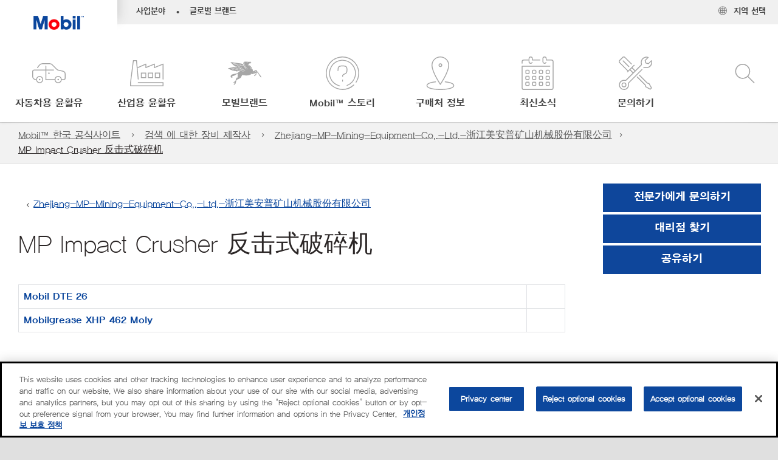

--- FILE ---
content_type: text/html; charset=utf-8
request_url: https://www.mobil.co.kr/ko-kr/equipment-builders-search/equipments/mp-impact-crush_a1t2m000002rkhjuae
body_size: 55762
content:

<!DOCTYPE html>
<!--[if lt IE 7]>      <html class="no-js lt-ie9 lt-ie8 lt-ie7"> <![endif]-->
<!--[if IE 7]>         <html class="no-js lt-ie9 lt-ie8"> <![endif]-->
<!--[if IE 8]>         <html class="no-js lt-ie9"> <![endif]-->
<!--[if gt IE 8]><!-->
<html class="no-js" lang="ko-kr" data-lang="ko-kr"
      data-directionrtl="false">
<!--<![endif]-->
<head>
    <meta property="platform" content="wep3.0-w2" />
    <meta name="viewport" content="width=device-width, initial-scale=1" />
    <meta http-equiv="Content-Security-Policy" content="frame-src 'self' 'unsafe-inline' 'unsafe-eval' https://118330cc-6076-40db-995c-80bf4f7ab244.my.connect.aws https://*.swaven.com https://www.google.com/ https://www.gstatic.com https://bcv.mobil.com.cn https://www.mobil.co.in/ https://*.app.baqend.com https://*.baqend.com https://www.mobil.com/ https://r1.dotdigital-pages.com https://*.eame.mobil.com/ https://www.exxonmobil.com/ https://www.mobil.co.id/ https://www.facebook.com/ https://*.adsrvr.org/ https://www.youtube.com/ https://*.livechatinc.com/ https://*.udesk.cn/ https://cdn.appdynamics.com/ https://*.brightcove.net/ https://*.doubleclick.net/ https://*.avndscxom.com/ https://*.youtube-nocookie.com/ https://*.vimeo.com/ https://*.bazaarvoice.com/ https://*.sc-static.net https://*.snapchat.com https://*.tapad.com *.taboola.com https://cdn.cookielaw.org https://geolocation.onetrust.com https://*.kampyle.com https://youtu.be https://exxonmobil-sandbox.hub.rapidapi.com https://apihub.exxonmobil.com https://www.googletagmanager.com; default-src 'self' 'unsafe-inline' 'unsafe-eval' blob: https://*.swaven.com https://static.cloud.coveo.com https://*.mikmak.ai/ https://118330cc-6076-40db-995c-80bf4f7ab244.my.connect.aws https://participant.connect.us-east-1.amazonaws.com wss://*.transport.connect.us-east-1.amazonaws.com https://dev.visualwebsiteoptimizer.com https://d2b7xl3dqzprnt.cloudfront.net https://9m90hdnrng.execute-api.us-east-1.amazonaws.com https://ncyxnyp6a2.execute-api.us-east-1.amazonaws.com https://insight.adsrvr.org  https://bcv.mobil.com.cn https://mapstyle.qpic.cn/ https://*.map.gtimg.com/ https://apis.map.qq.com/ https://*.map.qq.com/ https://apps.sitecore.net https://*.app.baqend.com https://*.baqend.com https://*.avndscxom.com/ https://*.googlesyndication.com https://*.ampproject.org/ https://*.bing.com https://apps.spheracloud.net https://cdn.cookielaw.org https://cdn.pricespider.com/ https://cdn.appdynamics.com/ https://unpkg.com/ https://*.googletagmanager.com/ https://api.map.baidu.com/ https://www.youtube.com/ https://api-maps.yandex.ru/ https://*.bazaarvoice.com/ https://*.pricespider.com/ https://geolocation.onetrust.com/ https://*.analytics.google.com/ https://*.vimeo.com/ https://*.youtube-nocookie.com/ https://*.g.doubleclick.net/ https://*.doubleclick.net/ https://pdx-col.eum-appdynamics.com/ https://privacyportal.onetrust.com/ https://*.google-analytics.com/ https://*.google.com/ https://*.google.co.uk/ https://*.google.co.in/ https://*.brightcove.com https://*.brightcovecdn.com https://*.boltdns.net https://*.googleapis.com/ https://*.akamaihd.net https://cdn.linkedin.oribi.io/ https://miao.baidu.com/ https://api.mapbox.com/ https://events.mapbox.com/ https://www.facebook.com/ https://*.livechatinc.com/ https://xom-ws-us-meijer.phoenix.earlweb.net https://lubesapi.webmarketing-inc.com/ https://developers.onemap.sg/ https://www.onemap.gov.sg/ https://ka-f.fontawesome.com/ https://*.go-mpulse.net/ https://*.akstat.io/ https://*.openweathermap.org/ https://*.sc-static.net https://*.snapchat.com https://*.tapad.com https://*.google.ad https://*.google.ae https://*.google.com.af https://*.google.com.ag https://*.google.al https://*.google.am https://*.google.co.ao https://*.google.com.ar https://*.google.as https://*.google.at https://*.google.com.au https://*.google.az https://*.google.ba https://*.google.com.bd https://*.google.be https://*.google.bf https://*.google.bg https://*.google.com.bh https://*.google.bi https://*.google.bj https://*.google.com.bn https://*.google.com.bo https://*.google.com.br https://*.google.bs https://*.google.bt https://*.google.co.bw https://*.google.by https://*.google.com.bz https://*.google.ca https://*.google.cd https://*.google.cf https://*.google.cg https://*.google.ch https://*.google.ci https://*.google.co.ck https://*.google.cl https://*.google.cm https://*.google.cn https://*.google.com.co https://*.google.co.cr https://*.google.com.cu https://*.google.cv https://*.google.com.cy https://*.google.cz https://*.google.de https://*.google.dj https://*.google.dk https://*.google.dm https://*.google.com.do https://*.google.dz https://*.google.com.ec https://*.google.ee https://*.google.com.eg https://*.google.es https://*.google.com.et https://*.google.fi https://*.google.com.fj https://*.google.fm https://*.google.fr https://*.google.ga https://*.google.ge https://*.google.gg https://*.google.com.gh https://*.google.com.gi https://*.google.gl https://*.google.gm https://*.google.gr https://*.google.com.gt https://*.google.gy https://*.google.com.hk https://*.google.hn https://*.google.hr https://*.google.ht https://*.google.hu https://*.google.co.id https://*.google.ie https://*.google.co.il https://*.google.im https://*.google.iq https://*.google.is https://*.google.it https://*.google.je https://*.google.com.jm https://*.google.jo https://*.google.co.jp https://*.google.co.ke https://*.google.com.kh https://*.google.ki https://*.google.kg https://*.google.co.kr https://*.google.com.kw https://*.google.kz https://*.google.la https://*.google.com.lb https://*.google.li https://*.google.lk https://*.google.co.ls https://*.google.lt https://*.google.lu https://*.google.lv https://*.google.com.ly https://*.google.co.ma https://*.google.md https://*.google.me https://*.google.mg https://*.google.mk https://*.google.ml https://*.google.com.mm https://*.google.mn https://*.google.com.mt https://*.google.mu https://*.google.mv https://*.google.mw https://*.google.com.mx https://*.google.com.my https://*.google.co.mz https://*.google.com.na https://*.google.com.ng https://*.google.com.ni https://*.google.ne https://*.google.nl https://*.google.no https://*.google.com.np https://*.google.nr https://*.google.nu https://*.google.co.nz https://*.google.com.om https://*.google.com.pa https://*.google.com.pe https://*.google.com.pg https://*.google.com.ph https://*.google.com.pk https://*.google.pl https://*.google.pn https://*.google.com.pr https://*.google.ps https://*.google.pt https://*.google.com.py https://*.google.com.qa https://*.google.ro https://*.google.ru https://*.google.rw https://*.google.com.sa https://*.google.com.sb https://*.google.sc https://*.google.se https://*.google.com.sg https://*.google.sh https://*.google.si https://*.google.sk https://*.google.com.sl https://*.google.sn https://*.google.so https://*.google.sm https://*.google.sr https://*.google.st https://*.google.com.sv https://*.google.td https://*.google.tg https://*.google.co.th https://*.google.com.tj https://*.google.tl https://*.google.tm https://*.google.tn https://*.google.to https://*.google.com.tr https://*.google.tt https://*.google.com.tw https://*.google.co.tz https://*.google.com.ua https://*.google.co.ug https://*.google.com.uy https://*.google.co.uz https://*.google.com.vc https://*.google.co.ve https://*.google.co.vi https://*.google.com.vn https://*.google.vu https://*.google.ws https://*.google.rs https://*.google.co.za https://*.google.co.zm https://*.google.co.zw https://*.google.cat https://*.outbrain.com *.taboola.com https://*.redditstatic.com https://*.reddit.com https://px.ads.linkedin.com https://pixel.byspotify.com https://pixels.spotify.com https://ipmeta.io https://youtu.be https://*.kampyle.com https://t.ssl.ak.tiles.virtualearth.net https://exxonmobil-sandbox.hub.rapidapi.com https://apihub.exxonmobil.com https://*.ditu.live.com https://polo.feathr.co https://www.exxonmobilchemical.com https://www.exxonmobilchemical.com.cn https://www.juicer.io https://analytics-fe.digital-cloud-us-main.medallia.com https://productselector.eame.mobil.com https://locator.eame.mobil.com https://api.motor.com https://*.phoenix.earlweb.net http://*.phoenix.earlweb.net https://spatial.virtualearth.net https://dev.virtualearth.net/ https://9m90ndhrmg.execute-api.us-east-1.amazonaws.com wss://wtbstream.pricespider.com https://eydi8dpgb4.execute-api.us-east-1.amazonaws.com; img-src 'self' data: blob: https://*.swaven.com https://dev.visualwebsiteoptimizer.com https://mapapi.qq.com/ https://apis.map.qq.com https://*.map.qq.com/ https://bcv.mobil.com.cn https://*.virtualearth.net https://www.mobil.com/ https://*.app.baqend.com https://*.baqend.com https://*.avndscxom.com/ https://*.baidu.com https://cdn.cookielaw.org https://cdn.pricespider.com/ https://*.analytics.google.com https://*.google-analytics.com/ https://*.vimeo.com/ https://*.youtube-nocookie.com/ https://*.vimeocdn.com https://www.mobil.com.cn/ https://*.brightcove.com https://*.brightcovecdn.com https://*.boltdns.net https://*.google.com/ https://*.google.co.uk/ https://*.google.co.in/ https://*.googleapis.com/ https://*.gstatic.com/ https://*.doubleclick.net/ https://*.bing.com https://*.googletagmanager.com/ https://api-maps.yandex.ru https://core-renderer-tiles.maps.yandex.net https://yandex.ru https://api.map.baidu.com/ https://*.bdimg.com/ https://*.bazaarvoice.com/ https://*.linkedin.com https://*.pricespider.com/ https://miao.baidu.com/ https://content.dps.mobil.com/ https://www.exxon.com/ https://*.ytimg.com/ https://www.facebook.com/ https://*.livechatinc.com/ https://s3.amazonaws.com/ https://*.youtube.com https://productselector.eame.mobil.com/ https://www.exxonmobil.com https://www.mobil.com.cn/ https://*.sc-static.net https://*.snapchat.com https://*.tapad.com https://*.google.ad https://*.google.ae https://*.google.com.af https://*.google.com.ag https://*.google.al https://*.google.am https://*.google.co.ao https://*.google.com.ar https://*.google.as https://*.google.at https://*.google.com.au https://*.google.az https://*.google.ba https://*.google.com.bd https://*.google.be https://*.google.bf https://*.google.bg https://*.google.com.bh https://*.google.bi https://*.google.bj https://*.google.com.bn https://*.google.com.bo https://*.google.com.br https://*.google.bs https://*.google.bt https://*.google.co.bw https://*.google.by https://*.google.com.bz https://*.google.ca https://*.google.cd https://*.google.cf https://*.google.cg https://*.google.ch https://*.google.ci https://*.google.co.ck https://*.google.cl https://*.google.cm https://*.google.cn https://*.google.com.co https://*.google.co.cr https://*.google.com.cu https://*.google.cv https://*.google.com.cy https://*.google.cz https://*.google.de https://*.google.dj https://*.google.dk https://*.google.dm https://*.google.com.do https://*.google.dz https://*.google.com.ec https://*.google.ee https://*.google.com.eg https://*.google.es https://*.google.com.et https://*.google.fi https://*.google.com.fj https://*.google.fm https://*.google.fr https://*.google.ga https://*.google.ge https://*.google.gg https://*.google.com.gh https://*.google.com.gi https://*.google.gl https://*.google.gm https://*.google.gr https://*.google.com.gt https://*.google.gy https://*.google.com.hk https://*.google.hn https://*.google.hr https://*.google.ht https://*.google.hu https://*.google.co.id https://*.google.ie https://*.google.co.il https://*.google.im https://*.google.iq https://*.google.is https://*.google.it https://*.google.je https://*.google.com.jm https://*.google.jo https://*.google.co.jp https://*.google.co.ke https://*.google.com.kh https://*.google.ki https://*.google.kg https://*.google.co.kr https://*.google.com.kw https://*.google.kz https://*.google.la https://*.google.com.lb https://*.google.li https://*.google.lk https://*.google.co.ls https://*.google.lt https://*.google.lu https://*.google.lv https://*.google.com.ly https://*.google.co.ma https://*.google.md https://*.google.me https://*.google.mg https://*.google.mk https://*.google.ml https://*.google.com.mm https://*.google.mn https://*.google.com.mt https://*.google.mu https://*.google.mv https://*.google.mw https://*.google.com.mx https://*.google.com.my https://*.google.co.mz https://*.google.com.na https://*.google.com.ng https://*.google.com.ni https://*.google.ne https://*.google.nl https://*.google.no https://*.google.com.np https://*.google.nr https://*.google.nu https://*.google.co.nz https://*.google.com.om https://*.google.com.pa https://*.google.com.pe https://*.google.com.pg https://*.google.com.ph https://*.google.com.pk https://*.google.pl https://*.google.pn https://*.google.com.pr https://*.google.ps https://*.google.pt https://*.google.com.py https://*.google.com.qa https://*.google.ro https://*.google.ru https://*.google.rw https://*.google.com.sa https://*.google.com.sb https://*.google.sc https://*.google.se https://*.google.com.sg https://*.google.sh https://*.google.si https://*.google.sk https://*.google.com.sl https://*.google.sn https://*.google.so https://*.google.sm https://*.google.sr https://*.google.st https://*.google.com.sv https://*.google.td https://*.google.tg https://*.google.co.th https://*.google.com.tj https://*.google.tl https://*.google.tm https://*.google.tn https://*.google.to https://*.google.com.tr https://*.google.tt https://*.google.com.tw https://*.google.co.tz https://*.google.com.ua https://*.google.co.ug https://*.google.com.uy https://*.google.co.uz https://*.google.com.vc https://*.google.co.ve https://*.google.co.vi https://*.google.com.vn https://*.google.vu https://*.google.ws https://*.google.rs https://*.google.co.za https://*.google.co.zm https://*.google.co.zw https://*.google.cat https://*.livechat-files.com *.taboola.com https://*.redditstatic.com https://*.reddit.com https://www.exxonmobilchemical.com https://www.exxonmobilchemical.com.cn https://*.feathr.co https://*.ditu.live.com https://udc-neb.kampyle.com https://match.adsrvr.org https://adservice.google.com https://adservice.google.co.in https://dummyimage.com https://imageproxy.juicer.io; script-src 'self' 'unsafe-inline' 'unsafe-eval' blob: https://*.swaven.com https://d1gd6b2nf6wza.cloudfront.net https://*.mikmak.ai/ https://118330cc-6076-40db-995c-80bf4f7ab244.my.connect.aws  https://dev.visualwebsiteoptimizer.com https://sdk.amazonaws.com https://www.google.com/ https://www.gstatic.com https://apis.map.qq.com https://*.map.qq.com https://map.qq.com/ https://bcv.mobil.com.cn https://*.jquery.com https://*.app.baqend.com https://*.baqend.com https://*.iesnare.com https://*.ibosscloud.com https://*.baidu.com https://*.bing.com https://*.virtualearth.net https://cdn.cookielaw.org https://cdn.pricespider.com/ https://*.googletagmanager.com/ https://cdn.appdynamics.com/ https://unpkg.com/ https://static.cloud.coveo.com https://players.brightcove.net/ https://*.googleapis.com/ https://api.map.baidu.com/ https://www.youtube.com/ https://api-maps.yandex.ru/ https://*.google-analytics.com/ https://vjs.zencdn.net/ https://*.doubleclick.net/ https://yastatic.net/ https://dlswbr.baidu.com https://*.bazaarvoice.com/ https://*.pricespider.com/ https://gateway.foresee.com/ https://snap.licdn.com https://api.tiles.mapbox.com/ https://*.linkedin.com https://*.bdimg.com/ https://*.ytimg.com/ https://connect.facebook.net/ https://*.adsrvr.org/ https://suggest-maps.yandex.ru/ https://core-renderer-tiles.maps.yandex.net/ https://*.livechatinc.com/ https://*.udesk.cn/ https://cdn.ampproject.org/ https://pi.pardot.com/ https://*.mobil.com https://*.go-mpulse.net/ https://*.akstat.io/ https://www.googleadservices.com/ https://*.avndscxom.com/ https://*.sc-static.net https://*.snapchat.com https://*.tapad.com https://*.cloudflare.com https://*.outbrain.com *.taboola.com https://*.redditstatic.com https://*.reddit.com https://youtu.be https://ipmeta.io https://go.exxonmobilchemical.com https://nebula-cdn.kampyle.com https://statse.webtrendslive.com https://*.feathr.co https://cdnjs.cloudflare.com https://*.ditu.live.com https://www.exxonmobilchemical.com https://www.exxonmobilchemical.com.cn https://secure.leadforensics.com https://pixel.byspotify.com https://pixels.spotify.com; style-src 'self' 'unsafe-inline' https://118330cc-6076-40db-995c-80bf4f7ab244.my.connect.aws https://*.jquery.com https://*.app.baqend.com https://*.baqend.com https://*.googleapis.com https://*.ibosscloud.com https://*.bing.com https://static.cloud.coveo.com https://core-renderer-tiles.maps.yandex.net https://suggest-maps.yandex.ru/ https://api.map.baidu.com/ https://cdn.pricespider.com https://api.tiles.mapbox.com/ https://*.bazaarvoice.com/ https://*.udesk.cn/ https://maxcdn.bootstrapcdn.com/ https://db.onlinewebfonts.com/ https://ka-f.fontawesome.com/ https://*.gstatic.com/ https://cdnjs.cloudflare.com/ https://*.avndscxom.com/ https://*.googletagmanager.com/; font-src 'self' 'unsafe-inline' https://*.swaven.com https://cdn.pricespider.com  https://d1cxmsjx8sn7ih.cloudfront.net https://raka.bing.com https://*.app.baqend.com https://vjs.zencdn.net/ https://*.livechatinc.com/ https://maxcdn.bootstrapcdn.com/ https://db.onlinewebfonts.com/ https://*.gstatic.com/ https://ka-f.fontawesome.com/ https://cdnjs.cloudflare.com/ https://*.googleapis.com https://*.avndscxom.com/ https://*.cloud.coveo.com https://www.bing.com data:; upgrade-insecure-requests; block-all-mixed-content;">

    
    
<script type="text/javascript">
    let cssLoadCount = 0;

    function showBody() {
        var loadingElement = document.getElementById('dvfstLoading');
        var wrapperElement = document.getElementById('wrapper');
        var navMainMobileElement = document.getElementById('nav-main-mobile');

        if (loadingElement) {
            loadingElement.style.display = 'none';
            loadingElement.remove();
        }
        if (wrapperElement) {
            wrapperElement.removeAttribute("style");
        }
        if (navMainMobileElement) {
            navMainMobileElement.removeAttribute("style");
        }

        //raise css loaded event
        var event = new CustomEvent('commonCssLoaded', {
            detail: {
                message: 'Common CSS loaded successfully',
                time: new Date(),
            },
            bubbles: true,
            cancelable: true
        });
        document.dispatchEvent(event);
    }

    function isCssLoaded(linkElement) {
        try {
            return !!linkElement?.sheet?.cssRules;
        } catch {
            return false;
        }
    }

    function checkIfCssLoaded() {
        const vendorCss = document.querySelector("#vendor_css");
        const common_css = document.querySelector("#common_css");
        if (isCssLoaded(vendorCss) && isCssLoaded(common_css)) {
            showBody();
        } else {
            const interval = setInterval(() => {
                if (isCssLoaded(vendorCss) && isCssLoaded(common_css)) {
                    clearInterval(interval);
                    showBody();
                }
            }, 50);
        }
    }

    function showBodyContent() {
        if (++cssLoadCount === 2) {
            checkIfCssLoaded();
        }
    }

    var isChemicalSite = false;
</script>

    <link id="vendor_css" href="/assets/minified/css/commonvendor-bs.min.css"  rel="preload" as="style" onload="this.rel='stylesheet'; this.media='all'; showBodyContent();"  />

<link id="common_css" href="/assets/minified/css/common-red.min.css?v=639034256999552217"  rel="preload" as="style" onload="this.rel='stylesheet'; this.media='all'; showBodyContent();"  />


    

    
    



    

    
    


    <link rel="preload" href="/Assets/fonts/YDYGO15.woff2" as="font" type="font/woff2" crossorigin />
    <link rel="preload" href="/Assets/fonts/YDYGO12.woff2" as="font" type="font/woff2" crossorigin />
    <link rel="preload" href="/Assets/fonts/YDYGO11.woff2" as="font" type="font/woff2" crossorigin />
    <link rel="preload" href="/Assets/fonts/EMprint-Semibold.woff2" as="font" type="font/woff2" crossorigin />

    

    <link rel="stylesheet" type="text/css" href="/assets/css/fonts/dist/korean.min.css" media="print" onload="this.media='all'" />
    <link rel="preconnect" href="https://geolocation.onetrust.com" crossorigin="anonymous">
    <link rel="preconnect" href="https://cdn.cookielaw.org" crossorigin="anonymous">

    

    <script>
        const componentCategories = [{"ComponentName":"A18AviationDistributor","Category":"C0003"},{"ComponentName":"A18AviationAirport","Category":"C0003"},{"ComponentName":"BazaarVoice","Category":"C0003"},{"ComponentName":"SDSDownload","Category":"C0003"},{"ComponentName":"YandexMap","Category":"C0003"},{"ComponentName":"CoveoSearch","Category":"C0003"},{"ComponentName":"LegacyApp","Category":"C0003"},{"ComponentName":"Foresee","Category":"C0002"},{"ComponentName":"GoogleAnalytics","Category":"C0002"},{"ComponentName":"Pardot","Category":"C0002"},{"ComponentName":"ProductSeller","Category":"C0002"},{"ComponentName":"YouTube","Category":"C0002"},{"ComponentName":"LegacyApp","Category":"C0002"},{"ComponentName":"YouTube","Category":"C0004"},{"ComponentName":"BaiduMap","Category":"C0004"},{"ComponentName":"BingMap","Category":"C0004"},{"ComponentName":"GoogleAnalytics","Category":"C0004"},{"ComponentName":"Pardot","Category":"C0004"},{"ComponentName":"LegacyApp","Category":"C0004"}];
        function loadXomOneTrust() {
            var e = document.createElement("script");
            e.src = "/assets/minified/js/onetrust-pagereload.min.js?v=639001409421424109";
            e.async = true;
            document.head.appendChild(e)
        }

        function isOneTrustLoaded() {
            const timeout = 2000; // 2 seconds
            const interval = 100; // 100 milliseconds

            return new Promise((resolve) => {
                const start = Date.now();

                const checkConsentManager = () => {
                    if (typeof consentManager !== "undefined") {
                        resolve(true); // Variable found, resolve promise
                    } else if (Date.now() - start >= timeout) {
                        resolve(false); // Timeout reached, resolve with false
                    } else {
                        setTimeout(checkConsentManager, interval); // Recheck after interval
                    }
                };

                checkConsentManager();
            });
        }
    </script>
<!-- OneTrust Cookies Consent Notice start -->

<script async onload="loadXomOneTrust()" src="https://cdn.cookielaw.org/scripttemplates/otSDKStub.js" data-document-language="true" type="text/javascript" charset="UTF-8" data-domain-script="78acef9d-6f75-4b2d-a5f0-765ab618e166"></script>

<!-- OneTrust Cookies Consent Notice end -->


    <title>MP Impact Crusher 反击式破碎机</title>





<link rel="icon" href="https://www.mobil.co.kr/-/media/favicons/fav/favicon.ico" type="image/svg" sizes="16x16" />
<link rel="shortcut icon" href="https://www.mobil.co.kr/-/media/favicons/fav/favicon.ico" type="image/x-icon" sizes="16x16" />



    <meta property="og:title" content="">
    <meta property="og:type" content="Website">
    <meta property="og:url" content="https://www.mobil.co.kr/ko-kr/equipment-builders-search/equipments/mp-impact-crush_a1t2m000002rkhjuae">
    <meta property="og:image" content="#">
    <meta property="og:description" content="">










<meta property="twitter:title"  content="Equipments"><meta property="twitter:card"  content="summary_large_image">

    <meta name="viewport" content="width=device-width, initial-scale=1" />



    <meta name="gdpr_googleanalytics" content="True" />
            <script>
                function getCookieValue(cookieName) {
                    var name = cookieName + "=";
                    var decodedCookie = decodeURIComponent(document.cookie);
                    var ca = decodedCookie.split(';');
                    for (var i = 0; i < ca.length; i++) {
                        var c = ca[i].trim();
                        if (c.indexOf(name) === 0) {
                            return c.substring(name.length, c.length);
                        }
                    }
                    return "";
                }
                var pardotCookieKey = "visitor_id562282";
                var pageVariables = {"PageCategory":"search","PageSubcategory":"equipment builders search","BusinessUnit":"commercial lubes","SiteLanguage":"ko-kr","SiteLanguageFullName":"","SiteCountry":"KR","SessionId":"hlxqmoovi2gcaw0vqfbvhrsj","HostName":"https://www.mobil.co.kr/ko-kr","SitecoreContactId":"","PardotCookieId":"","IsFunctionalActive":"False","IsTargettingActive":"False","IsPerformanceActive":"False","Environment":"production","PageTitle":""};
                var designType = "desktop";
                if (/android|webos|iphone|ipod|blackberry|iemobile|opera mini/i.test(navigator.userAgent.toLowerCase())) {
                    designType = "mobile";
                }
                else if (/ipad|tablet/i.test(navigator.userAgent.toLowerCase())) {
                    designType = "tablet";
                }

                // set pardot cookie value
                pageVariables.PardotCookieId = getCookieValue(pardotCookieKey);

                dataLayer = [
                {
                "pageCategory": pageVariables.PageCategory,
                "pageSubCategory": pageVariables.PageSubcategory,
                "businessUnit": pageVariables.BusinessUnit,
                "page_type": pageVariables.PageCategory,
                "page_bu": pageVariables.BusinessUnit,
                "environment": pageVariables.Environment,
                "siteCountry": pageVariables.SiteCountry,
                "siteLanguage": pageVariables.SiteLanguage,
                "page_language": pageVariables.SiteLanguageFullName,
                "designType": designType,
                "sessionId": pageVariables.SessionId,
                'sitecore_contact_id': pageVariables.SitecoreContactId,
                'pardot_cookie_id': pageVariables.PardotCookieId,
                'is_functional_active': pageVariables.IsFunctionalActive,
                'is_targeting_active': pageVariables.IsTargettingActive,
                'is_performance_active': pageVariables.IsPerformanceActive,
                "hostName": pageVariables.HostName
                }
                ];
            </script>
            <script  type="text/plain" class="optanon-category-C0002-C0004" data-cookie="C0002-C0004"  data-ignore-alert="true">
<!-- Google Tag Manager -->
(function(w,d,s,l,i){w[l]=w[l]||[];w[l].push({'gtm.start':
new Date().getTime(),event:'gtm.js'});var f=d.getElementsByTagName(s)[0],
j=d.createElement(s),dl=l!='dataLayer'?'&l='+l:'';j.async=true;j.src=
'https://www.googletagmanager.com/gtm.js?id='+i+dl;f.parentNode.insertBefore(j,f);
})(window,document,'script','dataLayer','GTM-TVWRM79');
<!-- End Google Tag Manager -->            </script>
        <link rel="canonical" href="https://www.mobil.co.kr/ko-kr/equipment-builders-search/equipments/mp-impact-crush_a1t2m000002rkhjuae" />


    

    
    <script>
        var vendorScripts = [];
        var scripts = [];
        window.WEP = {};
        window.WEP.isPageEditor = function () {
            return false;
        };
</script>
    
</head>
<body class="default-device bodyclass"  data-bp="">

    
    <div id="dvfstLoading">
        Loading...
    </div>


    


<noscript><iframe src="https://www.googletagmanager.com/ns.html?id=GTM-TVWRM79" height="0" width="0" style="display:none;visibility:hidden"></iframe></noscript>

    
    


    <script>
		var sizes = [
			{ name: "xs", width: 0 },
			{ name: "sm", width: 380 },
			{ name: "md", width: 480 },
			{ name: "lg", width: 720 },
			{ name: "xl", width: 1024 },
		];

		function trackBPinBody() {
			var body = document.body,
				bpAttr = "data-bp",
				wW = window.innerWidth;

			for (var i = 0; i < sizes.length; i++) {
				var v = sizes[i];
				var nextBP = (i === sizes.length - 1) ? sizes.length - 1 : i + 1;

				if (wW < sizes[nextBP].width) {
				body.setAttribute(bpAttr, v.name);
				break; // works as expected
				} else if (wW >= v.width) {
				body.setAttribute(bpAttr, v.name);
				}
			}
		}

		trackBPinBody();
    </script>

    

    
<!--To load the angular components in Mobil Promotions Manager-->



<!-- END NOINDEX -->
<!--Begin DPS OpenTemplate Placeholder for Head Section-->

<!--End DPS OpenTemplate Placeholder for Head Section-->
<!-- #wrapper -->


    <div id="wrapper"  style="display:none;"  class="body-wrapper "  >
        <!-- #header -->
        <!-- BEGIN NOINDEX -->
        




<header  data-unique-id="A79DE524AD544C07A04B50D745A81211" data-component-id="2A50384E8F1C4E2FB94B2A88AEC233EA" data-source="{1F3B5CE0-8623-4F25-B8FC-C62FB34DB0E9}"  
        class="nav-header icon-nav-header headerkorea"
        data-fixeddesktop="False"
        data-fixedmobile="False"
        data-hidelogotop="False"
        data-additional-detail="Navigation|Navigation|HeaderContainerForIcons">
    <div class="nav-wrapper ">
        
    <div  data-unique-id="9E695D3A1006479DAC1CAE8DE6A6E377" data-component-id="C07D1AF58F9D4ECE84839B716492A171" data-source="{78AD816A-1263-4AD5-8FB9-7FD16E54D5D1}"   data-additional-detail="Media|Image|WEP Logo"
         class="component logo" data-cmpvariant="WEP Logo|Header Logo">
        <div class="component-content WEP-logo">
            <a title="Header Logo" href="/ko-kr">
                <img src="/-/media/feature/wep/wep-navigation/korea/mobil-tm-logo.png?sc_lang=ko-kr" class="logo" alt="Mobil Logo" width="450" height="128" />
            </a>
        </div>
    </div>

    <script type="text/javascript">
        var linkElement = document.querySelectorAll(".WEP-logo a");
        for (i = 0; i < linkElement.length; i++)
        {
            linkElement[i].setAttribute("href", "/ko-kr");
        }
    </script>

        <div class="nav-top-bar">
            <div class="nav-top-bar-left">
                
<link href="/assets/minified/css/linkList.min.css?v=639001409389168694" rel="stylesheet" media="print" onload="this.media='all'" />



    <ul  data-unique-id="83D75184ADC148ABAA83B2D07E53264C" data-component-id="8CA0724274DE4913BEDB5468442FE099" data-source="{F0CF9D50-CF8B-4AD2-AB90-47825A079C1B}"   data-additional-detail="Navigation|Navigation|WEPLinkList" class="component link-list nav-lines-brands" data-cmpvariant="WEP Link List|Brands Nav">
            <li class="item0 odd first">
                <span class="bullet">•</span>
<a data-variantfieldname="Link" target="_blank" rel="noopener noreferrer" href="https://corporate.exxonmobil.com/About-us/Business-divisions" data-variantitemid="{4B36B757-1E45-4B4B-9CC3-7D7842FC5659}">사업분야</a>            </li>
            <li class="item1 even last">
                <span class="bullet">•</span>
<a data-variantfieldname="Link" target="_blank" rel="noopener noreferrer" href="https://corporate.exxonmobil.com/About-us/Brands" data-variantitemid="{4D9EAA52-5345-4C77-8021-3E44C43751B0}">글로벌 브랜드</a>            </li>
    </ul>


            </div>
            <div class="nav-top-bar-right">
                    <ul  data-unique-id="1C041B16947541F59EC0EC059EBDBC68" data-component-id="16E6EBFDAC9A4091A234FDF7498C3C80" data-source="{31B93FAE-8499-4FD9-924C-75F819E5D78F}"   class="nav-country">
        <li>
            <a href="https://corporate.exxonmobil.com/?query=https%3a%2f%2fwww.mobil.co.kr%2fko-kr%2fequipment-builders-search%2fequipments%2fmp-impact-crush_a1t2m000002rkhjuae#global-websites#ExxonMobil">
                <span class="selectLocationIcon" aria-hidden="true">
                    <svg xmlns="http://www.w3.org/2000/svg" viewBox="0 0 16 16"><path d="M8.5,16A7.5,7.5,0,1,1,16,8.5,7.508,7.508,0,0,1,8.5,16Zm0-14A6.5,6.5,0,1,0,15,8.5,6.508,6.508,0,0,0,8.5,2Z" fill="currentColor" /><rect x="4" y="5" width="9" height="1" fill="currentColor" /><rect x="4" y="11" width="9" height="1" fill="currentColor" /><rect x="3" y="8" width="11" height="1" fill="currentColor" /><rect x="8" y="3" width="1" height="11" fill="currentColor" /><path d="M5.156,13.318,4.6,11.384a10.49,10.49,0,0,1,0-5.769l.552-1.934.962.275L5.565,5.89a9.5,9.5,0,0,0,0,5.22l.553,1.934Z" fill="currentColor" /><path d="M11.844,13.318l-.962-.275.553-1.934a9.5,9.5,0,0,0,0-5.22l-.553-1.934.962-.275L12.4,5.616a10.49,10.49,0,0,1,0,5.769Z" fill="currentColor" />
                    </svg>
                    </span>
                <span class="nav-country-text hidden-xs">
                    <span class="hidden-xs">지역&#160;선택</span>
                    <span class="visible-xs-inline"></span>
                </span>
            </a>
        </li>
    </ul>

            </div>
        </div>
        <div class="nav-main-bar">
            <div class="site_logo_bottom">
                
            </div>
            <a href="#" class="nav-main-item nav-icon-trigger" role="button" data-bs-toggle="collapse" data-bs-target="#iconNav" aria-controls="navbarSupportedContent" aria-expanded="false" aria-label="Menu">
                <i class="icon-hamburger"></i>
                <span class="nav-main-item-text">메뉴</span>
            </a>
            



        <div  data-unique-id="455DE119D59A431B9A5BA098276C6239" data-component-id="CCF3CC782B08495FB00FD9BD209BF209" data-source="{57F50DA4-1219-419F-8F23-756881736D8C}"   class="nav-main-icons" data-additional-detail="Navigation|MegaNavForIcons|MegaNavForIcons">
            <svg class="gradients">
                <linearGradient id="gradient-blue" x1="0%" y1="0%" x2="100%" y2="0%">
                    <stop offset="0%" stop-color="#0c479d" />
                    <stop offset="90%" stop-color="#00a3e0" />
                </linearGradient>
                <linearGradient id="gradient-red-orange" x1="0%" y1="0%" x2="100%" y2="0%">
                    <stop offset="0%" stop-color="#fe000c" />
                    <stop offset="90%" stop-color="#fe000c" />
                </linearGradient>
                <linearGradient id="gradient-gray" x1="0%" y1="0%" x2="100%" y2="0%">
                    <stop offset="0%" stop-color="#5a5a5a" />
                    <stop offset="90%" stop-color="#808080" />
                </linearGradient>
                <linearGradient id="gradient-seablue-turquoise" x1="0%" y1="0%" x2="100%" y2="0%">
                    <stop offset="0%" stop-color="#007096" />
                    <stop offset="90%" stop-color="#00ACA8" />
                </linearGradient>
                <linearGradient id="gradient-yellow-orange" x1="0%" y1="0%" x2="100%" y2="0%">
                    <stop offset="0%" stop-color="#FFD700" />
                    <stop offset="90%" stop-color="#ED8B00" />
                </linearGradient>
            </svg>
            <nav class="navbar navbar-expand-lg navbar-light" aria-label="">
                <div class="collapse navbar-collapse" id="iconNav">
                    <ul class="navbar-nav nav-justified">

<li class="nav-item dropdown">
    <a class="nav-link dropdown-toggle" href="#" id="navbarDropdown-fe284842-2945-4cb5-8809-3636241d642c" data-bs-toggle=dropdown aria-haspopup = true aria-expanded = false role = button >
        <div class="nav-link-icon">
<svg id="3847719828_Layer_1" data-name="Layer 1" xmlns="http://www.w3.org/2000/svg" viewBox="0 0 110 110">
  <defs>
    <style>
      .cls-1 {
        fill: #ababab;
      }
    </style>
  </defs>
  <title>Korea</title>
  <g>
    <path class="cls-1" d="M44.80205,46.00351a1.46026,1.46026,0,0,1-1.46018-1.46018V31.47208a1.46018,1.46018,0,0,1,2.92036,0V44.54333A1.46025,1.46025,0,0,1,44.80205,46.00351Z"/>
    <path class="cls-1" d="M44.80205,77.3745a1.46026,1.46026,0,0,1-1.46018-1.46018v-31.371a1.46018,1.46018,0,0,1,2.92036,0v31.371A1.46025,1.46025,0,0,1,44.80205,77.3745Z"/>
    <ellipse class="cls-1" cx="24.40582" cy="75.91396" rx="2.54952" ry="2.61424"/>
    <path class="cls-1" d="M24.40568,87.83149a11.92,11.92,0,0,1,0-23.83434,11.92,11.92,0,0,1,0,23.83434Zm0-20.914a9.00066,9.00066,0,0,0,0,17.99364,9.00065,9.00065,0,0,0,0-17.99364Z"/>
    <ellipse class="cls-1" cx="85.59418" cy="75.91396" rx="2.54952" ry="2.61424"/>
    <ellipse class="cls-1" cx="55" cy="55.00001" rx="2.54952" ry="2.61424"/>
    <path class="cls-1" d="M85.59432,87.83149A11.92006,11.92006,0,1,1,97.252,75.91432,11.80383,11.80383,0,0,1,85.59432,87.83149Zm0-20.914a9.00067,9.00067,0,1,0,8.7373,8.99682A8.881,8.881,0,0,0,85.59432,66.9175Z"/>
    <path class="cls-1" d="M103.44061,77.3745H95.79179a1.46018,1.46018,0,0,1,0-2.92036h7.64882a3.70928,3.70928,0,0,0,3.639-3.76832V58.34466a8.95755,8.95755,0,0,0-7.03091-8.8238L87.29216,46.90471a16.57769,16.57769,0,0,1-8.56809-4.7009L65.33627,28.47663A11.05616,11.05616,0,0,0,57.368,25.08951H33.3293a11.23742,11.23742,0,0,0-9.01963,4.63055l-5.73614,7.84275A1.46047,1.46047,0,1,1,16.216,35.83835l5.73614-7.84274A14.169,14.169,0,0,1,33.3293,22.16916H57.368a13.95565,13.95565,0,0,1,10.05964,4.26931l13.3878,13.72718a13.6699,13.6699,0,0,0,7.06323,3.87764l12.75658,2.61615A11.88831,11.88831,0,0,1,110,58.34466V70.68582A6.63208,6.63208,0,0,1,103.44061,77.3745Z"/>
    <path class="cls-1" d="M11.65813,77.3745A11.80344,11.80344,0,0,1,0,65.45732V49.77183a6.63238,6.63238,0,0,1,6.55939-6.68868H70.29668a1.46018,1.46018,0,0,1,0,2.92036H6.55939a3.70928,3.70928,0,0,0-3.639,3.76832V65.45732a8.8806,8.8806,0,0,0,8.73778,8.99682,1.46018,1.46018,0,0,1,0,2.92036Z"/>
    <path class="cls-1" d="M75.3959,77.3745H44.80205a1.46018,1.46018,0,0,1,0-2.92036H75.3959a1.46018,1.46018,0,0,1,0,2.92036Z"/>
  </g>
</svg>
        </div>
        <span class="nav-link-text">
            자동차용 윤활유
        </span>


    </a>
    <div class="underline"></div>
    <div class="dropdown-menu">
        <p class="meganav-subtitle">자동차용 윤활유</p>
        <div class="menu-nav-indicatorNew-container">
            <div class="menu-nav-indicatorNew">
                <a class="chevronMainNav" tabindex="0" aria-label="back navigation"><span>back navigation</span></a>
                <p>자동차용 윤활유</p>
            </div>
        </div>
<div class="nav-meganav-col">
    <ul>


    <li class="nav-meganav-subitem  ">
                    <a class="dropdown-item" href="/ko-kr/automotive-lubricants/4-wheelers" target="">
                            <div class="nav-link-icon">
<svg id="1515840796_Layer_1" data-name="Layer 1" xmlns="http://www.w3.org/2000/svg" viewBox="0 0 80 80">
  <defs>
    <style>
      .cls-1 {
        fill: #787878;
      }
    </style>
  </defs>
  <title>Korea</title>
  <g>
    <path class="cls-1" d="M32.56669,33.35321a.97536.97536,0,0,1-.97561-.97561V22.85111a.97561.97561,0,0,1,1.95122,0V32.3776A.97535.97535,0,0,1,32.56669,33.35321Z"/>
    <path class="cls-1" d="M32.56669,56.21906a.97536.97536,0,0,1-.97561-.97561V32.3776a.97561.97561,0,0,1,1.95122,0V55.24345A.97535.97535,0,0,1,32.56669,56.21906Z"/>
    <ellipse class="cls-1" cx="17.70035" cy="55.24387" rx="1.8583" ry="1.90548"/>
    <path class="cls-1" d="M17.70055,63.841a8.59968,8.59968,0,0,1,0-17.19512,8.59969,8.59969,0,0,1,0,17.19512Zm0-15.2439a6.6491,6.6491,0,0,0,0,13.29268,6.64911,6.64911,0,0,0,0-13.29268Z"/>
    <ellipse class="cls-1" cx="62.29965" cy="55.24387" rx="1.8583" ry="1.90548"/>
    <ellipse class="cls-1" cx="40" cy="40" rx="1.8583" ry="1.90548"/>
    <path class="cls-1" d="M62.29992,63.841a8.59968,8.59968,0,1,1,8.40892-8.59756A8.51415,8.51415,0,0,1,62.29992,63.841Zm0-15.2439a6.6491,6.6491,0,1,0,6.4577,6.64634A6.56147,6.56147,0,0,0,62.29992,48.59711Z"/>
    <path class="cls-1" d="M75.30774,56.21906H69.73323a.97561.97561,0,1,1,0-1.95122h5.57451a2.79278,2.79278,0,0,0,2.741-2.83537V42.43762a6.61941,6.61941,0,0,0-5.19626-6.51868L63.55564,34.0125a11.99819,11.99819,0,0,1-6.1995-3.40129l-9.758-10.00572a8.148,8.148,0,0,0-5.87176-2.49523H24.20446a8.27962,8.27962,0,0,0-6.64587,3.41082L13.37748,27.2385a.97587.97587,0,1,1-1.57489-1.15283l4.18112-5.71646A10.23754,10.23754,0,0,1,24.20446,16.159H41.72637a10.22253,10.22253,0,0,1,7.26849,3.084l9.758,10.00571a10.05916,10.05916,0,0,0,5.19531,2.85252l9.29688,1.90644A8.57721,8.57721,0,0,1,80,42.43762v8.99485A4.74544,4.74544,0,0,1,75.30774,56.21906Z"/>
    <path class="cls-1" d="M8.40892,56.21906A8.51446,8.51446,0,0,1,0,47.6215V36.18857A4.74574,4.74574,0,0,1,4.69226,31.402H51.15a.97561.97561,0,1,1,0,1.95122H4.69226a2.79247,2.79247,0,0,0-2.741,2.83536V47.6215a6.56117,6.56117,0,0,0,6.4577,6.64634.97561.97561,0,1,1,0,1.95122Z"/>
    <path class="cls-1" d="M54.86662,56.21906H32.56669a.97561.97561,0,0,1,0-1.95122H54.86662a.97561.97561,0,1,1,0,1.95122Z"/>
  </g>
</svg>
                            </div>
                                                    <span>승용차</span>
                    </a>
    </li>
    </ul>
</div><div class="nav-meganav-col">
    <ul>


    <li class="nav-meganav-subitem  ">
                    <a class="dropdown-item" href="/ko-kr/automotive-lubricants/buses-and-trucks" target="">
                            <div class="nav-link-icon">
<svg id="1811705550_Layer_1" data-name="Layer 1" xmlns="http://www.w3.org/2000/svg" viewBox="0 0 80 80">
  <defs>
    <style>
      .cls-1 {
        fill: #787878;
      }
    </style>
  </defs>
  <title>Korea</title>
  <g>
    <ellipse class="cls-1" cx="21.41696" cy="60.79269" rx="1.8583" ry="1.89025"/>
    <ellipse class="cls-1" cx="64.15796" cy="60.79269" rx="1.8583" ry="1.89025"/>
    <path class="cls-1" d="M49.29116,61.76792H28.85a.97561.97561,0,0,1,0-1.95122H49.29116a.97561.97561,0,1,1,0,1.95122Z"/>
    <path class="cls-1" d="M21.41673,69.327a8.53755,8.53755,0,1,1,8.40892-8.53658A8.4825,8.4825,0,0,1,21.41673,69.327Zm0-15.12195a6.58663,6.58663,0,1,0,6.4577,6.58537A6.52988,6.52988,0,0,0,21.41673,54.205Z"/>
    <path class="cls-1" d="M64.15777,69.3289a8.53755,8.53755,0,1,1,8.40892-8.53659A8.4826,8.4826,0,0,1,64.15777,69.3289Zm0-15.122a6.58663,6.58663,0,1,0,6.4577,6.58536A6.53027,6.53027,0,0,0,64.15777,54.207Z"/>
    <path class="cls-1" d="M49.29116,61.76792a.97505.97505,0,0,1-.97561-.97561V21.09719a.97561.97561,0,0,1,1.95122,0V60.79231A.97505.97505,0,0,1,49.29116,61.76792Z"/>
    <path class="cls-1" d="M75.30774,61.76792H71.59108a.97561.97561,0,0,1,0-1.95122h3.71666a2.77708,2.77708,0,0,0,2.741-2.80488V45.67227a2.84116,2.84116,0,0,0-1.10232-2.24848l-5.947-4.53887a.97117.97117,0,0,1-.33537-.47161L65.30964,22.0728H49.29116a.97561.97561,0,1,1,0-1.95122H66.01658a.97485.97485,0,0,1,.927.67168l5.48018,16.72447,5.706,4.355A4.80019,4.80019,0,0,1,80,45.67227V57.01182A4.72939,4.72939,0,0,1,75.30774,61.76792Z"/>
    <path class="cls-1" d="M13.9839,61.766H4.69226A4.72971,4.72971,0,0,1,0,57.00992V15.42646a4.7297,4.7297,0,0,1,4.69226-4.7561h44.5989a.97561.97561,0,0,1,0,1.95122H4.69226a2.77678,2.77678,0,0,0-2.741,2.80488V57.00992a2.77679,2.77679,0,0,0,2.741,2.80488H13.9839a.97561.97561,0,0,1,0,1.95122Z"/>
    <path class="cls-1" d="M71.59108,39.0869h0L56.72447,39.085a.97561.97561,0,0,1,0-1.95122h0l14.86661.00191a.97561.97561,0,1,1,0,1.95122Z"/>
    <path class="cls-1" d="M62.299,39.085a.97548.97548,0,0,1-.87462-1.40625l1.85785-3.78048a.97575.97575,0,1,1,1.75115.86128L63.1755,38.54A.976.976,0,0,1,62.299,39.085Z"/>
    <path class="cls-1" d="M49.29116,14.51182a.975.975,0,0,1-.97561-.97561V11.646a.97561.97561,0,0,1,1.95122,0v1.89024A.975.975,0,0,1,49.29116,14.51182Z"/>
    <path class="cls-1" d="M41.85785,46.646H8.40892a.97561.97561,0,1,1,0-1.95122H41.85785a.97561.97561,0,1,1,0,1.95122Z"/>
  </g>
</svg>
                            </div>
                                                    <span>버스 및 트럭</span>
                    </a>
    </li>
    </ul>
</div><div class="nav-meganav-col">
    <ul>


    <li class="nav-meganav-subitem  ">
                    <a class="dropdown-item" href="https://www.exxonmobil.com/ko-kr/pds/#f:Location=[South%20Korea]" target="_blank">
                            <div class="nav-link-icon">
<svg id="3301530361_Layer_1" data-name="Layer 1" xmlns="http://www.w3.org/2000/svg" viewBox="0 0 80 80">
  <defs>
    <style>
      .cls-1 {
        fill: #787878;
      }
    </style>
  </defs>
  <title>Korea</title>
  <g>
    <path class="cls-1" d="M67.87461,65.1332H26.99237a4.697,4.697,0,0,1-4.69226-4.69131V4.693A4.69715,4.69715,0,0,1,26.99237.00077l31.59013-.001A.97013.97013,0,0,1,59.217.23514L72.2258,11.38606a.975.975,0,0,1-1.26906,1.48056L58.22141,1.951l-31.229.001a2.74461,2.74461,0,0,0-2.741,2.741V60.44189a2.7438,2.7438,0,0,0,2.741,2.74009H67.87461a2.7438,2.7438,0,0,0,2.74105-2.74009V32.56651a.97561.97561,0,0,1,1.95122,0V60.44189A4.697,4.697,0,0,1,67.87461,65.1332Z"/>
    <path class="cls-1" d="M64.158,72.56651H19.55811a4.69716,4.69716,0,0,1-4.69226-4.69227V8.40968a.97561.97561,0,0,1,1.95122,0V67.87424a2.74462,2.74462,0,0,0,2.741,2.74105H64.158a.97561.97561,0,1,1,0,1.95122Z"/>
    <path class="cls-1" d="M56.72465,79.99981H12.1248a4.69715,4.69715,0,0,1-4.69226-4.69226V15.842a.97561.97561,0,0,1,1.95122,0V75.30755a2.74461,2.74461,0,0,0,2.741,2.741H56.72465a.97561.97561,0,0,1,0,1.95122Z"/>
    <path class="cls-1" d="M71.59127,33.54212a.975.975,0,0,1-.97561-.97561V17.70084a.97561.97561,0,1,1,1.95122,0V32.56651A.97505.97505,0,0,1,71.59127,33.54212Z"/>
    <path class="cls-1" d="M71.59127,18.67645h-11.15A4.69715,4.69715,0,0,1,55.749,13.98419V8.40873a.97561.97561,0,1,1,1.95122,0v5.57546a2.74462,2.74462,0,0,0,2.74105,2.741h11.15a.97561.97561,0,0,1,0,1.95122Z"/>
    <path class="cls-1" d="M47.43349,27.96761H32.56688a.97561.97561,0,0,1,0-1.95122H47.43349a.97561.97561,0,1,1,0,1.95122Z"/>
    <path class="cls-1" d="M56.72465,35.40092H43.71684a.97561.97561,0,1,1,0-1.95122H56.72465a.97561.97561,0,1,1,0,1.95122Z"/>
    <path class="cls-1" d="M45.57469,50.26754H32.56688a.97561.97561,0,0,1,0-1.95122H45.57469a.97561.97561,0,1,1,0,1.95122Z"/>
    <path class="cls-1" d="M62.29916,27.96761H54.8668a.97561.97561,0,1,1,0-1.95122h7.43236a.97561.97561,0,0,1,0,1.95122Z"/>
    <path class="cls-1" d="M45.57469,42.83423H32.56688a.97561.97561,0,0,1,0-1.95122H45.57469a.97561.97561,0,1,1,0,1.95122Z"/>
    <path class="cls-1" d="M36.28353,35.40092H32.56688a.97561.97561,0,0,1,0-1.95122h3.71665a.97561.97561,0,1,1,0,1.95122Z"/>
    <path class="cls-1" d="M62.29916,42.83423H53.008a.97561.97561,0,1,1,0-1.95122h9.29116a.97561.97561,0,1,1,0,1.95122Z"/>
  </g>
</svg>
                            </div>
                                                    <span>제품설명서(PDS)</span>
                    </a>
    </li>
    </ul>
</div><div class="nav-meganav-col">
    <ul>


    <li class="nav-meganav-subitem  ">
                    <a class="dropdown-item" href="https://msds.exxonmobil.com/  " target="_blank">
                            <div class="nav-link-icon">
<svg id="1551759077_Layer_1" data-name="Layer 1" xmlns="http://www.w3.org/2000/svg" viewBox="0 0 80 80">
  <defs>
    <style>
      .cls-1 {
        fill: #787878;
      }
    </style>
  </defs>
  <title>Korea</title>
  <g>
    <path class="cls-1" d="M67.87461,65.1332H26.99237a4.697,4.697,0,0,1-4.69226-4.69131V4.693A4.69715,4.69715,0,0,1,26.99237.00077l31.59013-.001A.97013.97013,0,0,1,59.217.23514L72.2258,11.38606a.975.975,0,0,1-1.26906,1.48056L58.22141,1.951l-31.229.001a2.74461,2.74461,0,0,0-2.741,2.741V60.44189a2.7438,2.7438,0,0,0,2.741,2.74009H67.87461a2.7438,2.7438,0,0,0,2.74105-2.74009V32.56651a.97561.97561,0,0,1,1.95122,0V60.44189A4.697,4.697,0,0,1,67.87461,65.1332Z"/>
    <path class="cls-1" d="M64.158,72.56651H19.55811a4.69716,4.69716,0,0,1-4.69226-4.69227V8.40968a.97561.97561,0,0,1,1.95122,0V67.87424a2.74462,2.74462,0,0,0,2.741,2.74105H64.158a.97561.97561,0,1,1,0,1.95122Z"/>
    <path class="cls-1" d="M56.72465,79.99981H12.1248a4.69715,4.69715,0,0,1-4.69226-4.69226V15.842a.97561.97561,0,0,1,1.95122,0V75.30755a2.74461,2.74461,0,0,0,2.741,2.741H56.72465a.97561.97561,0,0,1,0,1.95122Z"/>
    <path class="cls-1" d="M71.59127,33.54212a.975.975,0,0,1-.97561-.97561V17.70084a.97561.97561,0,1,1,1.95122,0V32.56651A.97505.97505,0,0,1,71.59127,33.54212Z"/>
    <path class="cls-1" d="M71.59127,18.67645h-11.15A4.69715,4.69715,0,0,1,55.749,13.98419V8.40873a.97561.97561,0,1,1,1.95122,0v5.57546a2.74462,2.74462,0,0,0,2.74105,2.741h11.15a.97561.97561,0,0,1,0,1.95122Z"/>
    <path class="cls-1" d="M47.43349,27.96761H32.56688a.97561.97561,0,0,1,0-1.95122H47.43349a.97561.97561,0,1,1,0,1.95122Z"/>
    <path class="cls-1" d="M56.72465,35.40092H43.71684a.97561.97561,0,1,1,0-1.95122H56.72465a.97561.97561,0,1,1,0,1.95122Z"/>
    <path class="cls-1" d="M45.57469,50.26754H32.56688a.97561.97561,0,0,1,0-1.95122H45.57469a.97561.97561,0,1,1,0,1.95122Z"/>
    <path class="cls-1" d="M62.29916,27.96761H54.8668a.97561.97561,0,1,1,0-1.95122h7.43236a.97561.97561,0,0,1,0,1.95122Z"/>
    <path class="cls-1" d="M45.57469,42.83423H32.56688a.97561.97561,0,0,1,0-1.95122H45.57469a.97561.97561,0,1,1,0,1.95122Z"/>
    <path class="cls-1" d="M36.28353,35.40092H32.56688a.97561.97561,0,0,1,0-1.95122h3.71665a.97561.97561,0,1,1,0,1.95122Z"/>
    <path class="cls-1" d="M62.29916,42.83423H53.008a.97561.97561,0,1,1,0-1.95122h9.29116a.97561.97561,0,1,1,0,1.95122Z"/>
  </g>
</svg>
                            </div>
                                                    <span>물질안전보건자료(MSDS)</span>
                    </a>
    </li>
    </ul>
</div>        <div class="nav-meganav-close" role="button" tabindex="0" aria-label="Menu Close Button">
            <div class="nav-meganav-close-inner"></div>
        </div>
    </div>
</li>
<li class="nav-item dropdown">
    <a class="nav-link dropdown-toggle" href="#" id="navbarDropdown-32727133-fd99-401c-9a93-ac1219d68a5c" data-bs-toggle=dropdown aria-haspopup = true aria-expanded = false role = button >
        <div class="nav-link-icon">
<svg id="1537951345_Layer_1" data-name="Layer 1" xmlns="http://www.w3.org/2000/svg" viewBox="0 0 110 110">
  <defs>
    <style>
      .cls-1 {
        fill: #ababab;
      }
    </style>
  </defs>
  <title>Korea</title>
  <g>
    <path class="cls-1" d="M73.22909,56.15311V67.985H61.39725V56.15311H73.22909m2.92035-2.92036H58.47689V70.90531H76.14944V53.23275Z"/>
    <path class="cls-1" d="M50.25477,56.15311V67.985H38.42291V56.15311H50.25477m2.92035-2.92036H35.50256V70.90531H53.17512V53.23275Z"/>
    <path class="cls-1" d="M96.20342,56.15311V67.985H84.37157V56.15311H96.20342m2.92036-2.92036H81.45121V70.90531H99.12378V53.23275Z"/>
    <path class="cls-1" d="M108.54,97.99094H1.46037A1.46055,1.46055,0,0,1,.0002,96.53076V85.92737a1.38178,1.38178,0,0,1,.01235-.18823L9.45142,13.28166a1.45966,1.45966,0,0,1,1.44782-1.272H21.06059A1.46014,1.46014,0,0,1,22.51411,13.333l5.74374,60.97a1.46,1.46,0,0,1-2.907.27378L19.7316,14.93006h-7.55L2.92055,86.02243v9.04816H107.07984v-7.683H26.80433a1.46018,1.46018,0,1,1,0-2.92036H108.54a1.46056,1.46056,0,0,1,1.46018,1.46018V96.53076A1.46056,1.46056,0,0,1,108.54,97.99094Z"/>
    <path class="cls-1" d="M108.54,75.90006a1.46056,1.46056,0,0,1-1.46018-1.46018V27.121L80.64931,37.79762a1.46022,1.46022,0,0,1-2.0068-1.35371V27.12577L52.37644,37.79666a1.46009,1.46009,0,0,1-2.00964-1.35275V27.18947l-24.19845,10.592a1.46012,1.46012,0,0,1-1.17118-2.67509L51.24138,23.61888a1.45945,1.45945,0,0,1,2.04577,1.33754v9.31814L79.55322,23.60367a1.4601,1.4601,0,0,1,2.00965,1.35275v9.32289L107.9934,23.60272a1.46021,1.46021,0,0,1,2.0068,1.3537V74.43988A1.46056,1.46056,0,0,1,108.54,75.90006Z"/>
  </g>
</svg>
        </div>
        <span class="nav-link-text">
            산업용 윤활유
        </span>


    </a>
    <div class="underline"></div>
    <div class="dropdown-menu">
        <p class="meganav-subtitle">산업용 윤활유</p>
        <div class="menu-nav-indicatorNew-container">
            <div class="menu-nav-indicatorNew">
                <a class="chevronMainNav" tabindex="0" aria-label="back navigation"><span>back navigation</span></a>
                <p>산업용 윤활유</p>
            </div>
        </div>
<div class="nav-meganav-col">
    <ul>


    <li class="nav-meganav-subitem  ">
                    <a class="dropdown-item" href="/ko-kr/industrial-lubricants/sectors" target="">
                            <div class="nav-link-icon">
<svg id="1392471738_Layer_1" data-name="Layer 1" xmlns="http://www.w3.org/2000/svg" viewBox="0 0 80 80">
  <defs>
    <style>
      .cls-1 {
        fill: #787878;
      }
    </style>
  </defs>
  <title>Korea</title>
  <g>
    <g>
      <path class="cls-1" d="M33.98865,11.86a.68315.68315,0,0,1,.6629.6846V37.38738a.67811.67811,0,0,1-.2279.50689L15.84626,54.37891a.67478.67478,0,0,1-.45389.173.65984.65984,0,0,1-.572-.31431A28.156,28.156,0,0,1,33.87088,11.87072a.66668.66668,0,0,1,.11777-.01077m0-1.95122a2.61048,2.61048,0,0,0-.46413.04177A30.10726,30.10726,0,0,0,13.15543,55.25505a2.63052,2.63052,0,0,0,3.98591.58332L35.71871,39.35375a2.62885,2.62885,0,0,0,.88406-1.96637V12.54455a2.63391,2.63391,0,0,0-2.61412-2.63582Z"/>
      <path class="cls-1" d="M43.78959,11.86048a.67071.67071,0,0,1,.11891.0109A28.18853,28.18853,0,0,1,56.00589,17.2333a.62435.62435,0,0,1,.2462.48275.68493.68493,0,0,1-.22519.5422L44.258,28.97608a.634.634,0,0,1-.44.18182.6779.6779,0,0,1-.694-.68287V12.54568a.68481.68481,0,0,1,.66557-.6852m0-1.95122a2.635,2.635,0,0,0-2.61679,2.63642V28.475A2.62875,2.62875,0,0,0,43.818,31.10912a2.57964,2.57964,0,0,0,1.75382-.69041L57.34069,19.70088a2.62441,2.62441,0,0,0-.14693-4.01555A29.99093,29.99093,0,0,0,44.25509,9.95118a2.61847,2.61847,0,0,0-.4655-.04192Z"/>
      <path class="cls-1" d="M62.19277,24.34247a.66561.66561,0,0,1,.57138.31053,28.08615,28.08615,0,0,1-.22764,30.24676.64232.64232,0,0,1-.54533.28687.68065.68065,0,0,1-.47286-.187L45.66563,40.14271a.67768.67768,0,0,1,.00713-.99552L61.73322,24.52105a.67264.67264,0,0,1,.45955-.17858m0-1.95122a2.62177,2.62177,0,0,0-1.77337.68717L44.359,37.70455a2.62891,2.62891,0,0,0-.0276,3.86189L60.184,56.42332a2.63339,2.63339,0,0,0,1.80716.71453A2.58465,2.58465,0,0,0,64.17257,55.963a30.03737,30.03737,0,0,0,.24336-32.34873,2.61375,2.61375,0,0,0-2.22316-1.22305Z"/>
      <path class="cls-1" d="M38.79707,45.56853a.67715.67715,0,0,1,.4636.18323L55.724,61.18073a.678.678,0,0,1,.21527.54.65712.65712,0,0,1-.26484.49658,28.10188,28.10188,0,0,1-34.19082-.47878.6275.6275,0,0,1-.24145-.48834.68333.68333,0,0,1,.23165-.538L38.34747,45.73934a.66828.66828,0,0,1,.4496-.17081m0-1.95122a2.62188,2.62188,0,0,0-1.74468.66255L20.1787,59.2527a2.625,2.625,0,0,0,.09691,4.0182,30.05309,30.05309,0,0,0,36.56381.51162,2.63049,2.63049,0,0,0,.21881-4.02552L40.595,44.328a2.623,2.623,0,0,0-1.79788-.71072Z"/>
    </g>
    <path class="cls-1" d="M20.31441,1.95075h-8.125a.97561.97561,0,1,1,0-1.95122h8.125a.97561.97561,0,0,1,0,1.95122Z"/>
    <path class="cls-1" d="M16.25191,6.342h-4.0625a.97561.97561,0,0,1,0-1.95122h4.0625a.97561.97561,0,0,1,0,1.95122Z"/>
    <path class="cls-1" d="M71.271,7.77869H63.146a.97561.97561,0,0,1,0-1.95122h8.125a.97561.97561,0,1,1,0,1.95122Z"/>
    <path class="cls-1" d="M67.20846,12.16989H63.146a.97561.97561,0,0,1,0-1.95122h4.0625a.97561.97561,0,1,1,0,1.95122Z"/>
    <path class="cls-1" d="M54.8952,75.60929h-8.125a.97561.97561,0,0,1,0-1.95122h8.125a.97561.97561,0,0,1,0,1.95122Z"/>
    <path class="cls-1" d="M50.8327,79.99953H46.7702a.97561.97561,0,1,1,0-1.95121h4.0625a.97561.97561,0,1,1,0,1.95121Z"/>
  </g>
</svg>
                            </div>
                                                    <span>산업별 솔루션</span>
                    </a>
    </li>


    <li class="nav-meganav-subitem  ">
                    <a class="dropdown-item" href="/ko-kr/industrial-lubricants/applications" target="">
                            <div class="nav-link-icon">
<svg id="1293183759_Layer_1" data-name="Layer 1" xmlns="http://www.w3.org/2000/svg" viewBox="0 0 80 80">
  <defs>
    <style>
      .cls-1 {
        fill: #787878;
      }
    </style>
  </defs>
  <title>Korea</title>
  <g>
    <path class="cls-1" d="M40.0002,52.95313a12.953,12.953,0,1,1,12.95255-12.9535A12.968,12.968,0,0,1,40.0002,52.95313Zm0-23.95484A11.00181,11.00181,0,1,0,51.00153,39.99963,11.014,11.014,0,0,0,40.0002,28.99829Z"/>
    <path class="cls-1" d="M42.63739,79.99963H37.363a5.77874,5.77874,0,0,1-5.77172-5.77172A3.87649,3.87649,0,0,0,28.98743,70.618c-.96513-.34585-1.92836-.74409-2.86014-1.18426a3.87344,3.87344,0,0,0-4.38453.71551,5.77706,5.77706,0,0,1-8.16215,0l-3.729-3.73a5.77794,5.77794,0,0,1,0-8.16216,3.86988,3.86988,0,0,0,.71456-4.38358c-.44017-.93273-.83842-1.896-1.18427-2.862a3.82887,3.82887,0,0,0-3.60994-2.60289A5.77874,5.77874,0,0,1,.0002,42.63682V37.36339a5.77894,5.77894,0,0,1,5.77172-5.77268,3.8267,3.8267,0,0,0,3.60994-2.6029c.34585-.96513.7441-1.92835,1.18427-2.86013a3.87242,3.87242,0,0,0-.71456-4.38453,5.77909,5.77909,0,0,1,0-8.16311l3.729-3.729a5.77706,5.77706,0,0,1,8.16215,0,3.87222,3.87222,0,0,0,4.38358.71551c.92988-.43826,1.89215-.83651,2.86109-1.18521a3.87528,3.87528,0,0,0,2.60385-3.609A5.77894,5.77894,0,0,1,37.363-.00037h5.27439A5.77894,5.77894,0,0,1,48.40911,5.7723a3.82643,3.82643,0,0,0,2.6029,3.609c.96513.3468,1.92835.745,2.86014,1.18521A3.87181,3.87181,0,0,0,58.25667,9.851a5.78,5.78,0,0,1,8.16311,0l3.729,3.729a5.77909,5.77909,0,0,1,0,8.16311,3.8724,3.8724,0,0,0-.71455,4.38453c.4354.92321.83365,1.88548,1.18426,2.86013a3.82641,3.82641,0,0,0,3.609,2.6029,5.77915,5.77915,0,0,1,5.77268,5.77268v5.27343a5.77875,5.77875,0,0,1-5.77173,5.77173.97561.97561,0,1,1,0-1.95122A3.825,3.825,0,0,0,78.049,42.63682V37.36339a3.82519,3.82519,0,0,0-3.82051-3.82146,5.83261,5.83261,0,0,1-5.44683-3.89482c-.3287-.91558-.70313-1.81974-1.11186-2.68864a5.82515,5.82515,0,0,1,1.09947-6.59489,3.82513,3.82513,0,0,0,0-5.404l-3.729-3.729a3.82512,3.82512,0,0,0-5.404,0,5.82486,5.82486,0,0,1-6.5949,1.10042c-.87747-.41254-1.78163-.787-2.68864-1.1128A5.83141,5.83141,0,0,1,46.45789,5.7723a3.82517,3.82517,0,0,0-3.8205-3.82145H37.363A3.82517,3.82517,0,0,0,33.5425,5.7723a5.831,5.831,0,0,1-3.89577,5.44589c-.90987.32679-1.815.70122-2.68865,1.1128a5.82912,5.82912,0,0,1-6.59489-1.10042,3.824,3.824,0,0,0-5.403,0l-3.729,3.729a3.82513,3.82513,0,0,0,0,5.404,5.82515,5.82515,0,0,1,1.09947,6.59489c-.41254.87652-.787,1.78068-1.11186,2.68769a5.83218,5.83218,0,0,1-5.44683,3.89577,3.82519,3.82519,0,0,0-3.82051,3.82146v5.27343a3.825,3.825,0,0,0,3.82051,3.82051,5.83217,5.83217,0,0,1,5.44683,3.89577c.32489.908.69932,1.81211,1.11186,2.68864a5.82411,5.82411,0,0,1-1.09947,6.59489,3.8257,3.8257,0,0,0,0,5.403l3.729,3.73a3.824,3.824,0,0,0,5.403,0A5.82848,5.82848,0,0,1,26.959,67.66922c.87557.41253,1.77972.787,2.68673,1.11185a5.83176,5.83176,0,0,1,3.89673,5.44684,3.825,3.825,0,0,0,3.8205,3.8205h5.27439a3.825,3.825,0,0,0,3.8205-3.8205,5.71027,5.71027,0,0,1,2.33423-4.61033,1.09965,1.09965,0,0,1,.1048-.0686l1.23666-.6955a1.04569,1.04569,0,0,1,.14863-.06765c.90892-.32584,1.81307-.70122,2.68769-1.11376a5.83394,5.83394,0,0,1,6.60537,1.09661,3.79582,3.79582,0,0,0,2.702,1.11948h0a3.795,3.795,0,0,0,2.701-1.11852l3.73-3.73a3.8257,3.8257,0,0,0,0-5.403,5.70921,5.70921,0,0,1-1.60918-4.91139.97538.97538,0,1,1,1.93026.282,3.78015,3.78015,0,0,0,1.05755,3.24981,5.771,5.771,0,0,1,.001,8.16216l-3.73,3.73a5.77967,5.77967,0,0,1-8.16216,0,3.82884,3.82884,0,0,0-4.3931-.71265c-.90606.42778-1.84166.8165-2.783,1.15758l-1.109.62405a3.77349,3.77349,0,0,0-1.50153,3.00972A5.77874,5.77874,0,0,1,42.63739,79.99963Z"/>
  </g>
</svg>
                            </div>
                                                    <span>윤활개소별 솔루션</span>
                    </a>
    </li>
    </ul>
</div><div class="nav-meganav-col">
    <ul>


    <li class="nav-meganav-subitem  ">
                    <a class="dropdown-item" href="/ko-kr/industrial-lubricants/services" target="">
                            <div class="nav-link-icon">
<svg id="1947894666_Layer_1" data-name="Layer 1" xmlns="http://www.w3.org/2000/svg" viewBox="0 0 80 80">
  <defs>
    <style>
      .cls-1 {
        fill: #787878;
      }
    </style>
  </defs>
  <title>Korea</title>
  <g>
    <path class="cls-1" d="M21.72657,42.79032A10.05745,10.05745,0,0,1,11.556,32.87321V26.89a.97561.97561,0,0,1,1.95122,0v5.98323a8.10488,8.10488,0,0,0,8.21932,7.96589,8.10466,8.10466,0,0,0,8.21837-7.96589V26.89a.97561.97561,0,0,1,1.95122,0v5.98323A10.05663,10.05663,0,0,1,21.72657,42.79032Z"/>
    <path class="cls-1" d="M66.93331,75.983H37.96609a1.451,1.451,0,0,1-1.47961-1.41673A12.92681,12.92681,0,0,1,49.55336,61.81566h17.38A12.92681,12.92681,0,0,1,80.0002,74.56623a.97561.97561,0,0,1-1.95122,0A10.97357,10.97357,0,0,0,66.93331,63.76688h-17.38A10.99325,10.99325,0,0,0,38.451,74.03175H66.93331a.97561.97561,0,1,1,0,1.95121Z"/>
    <path class="cls-1" d="M30.447,65.45705H1.47981A1.451,1.451,0,0,1,.0002,64.04032,12.9268,12.9268,0,0,1,13.06708,51.28975h17.38a13.24885,13.24885,0,0,1,10.49352,5.15911.97621.97621,0,1,1-1.553,1.1833A11.28337,11.28337,0,0,0,30.447,53.241H13.06708A10.99324,10.99324,0,0,0,1.96475,63.50583H30.447a.97561.97561,0,0,1,0,1.95122Z"/>
    <g>
      <path class="cls-1" d="M9.85252,21.54508a.975.975,0,0,1-.97561-.97561c0-6.53582,3.76048-12.40949,9.14444-14.28353a.97564.97564,0,0,1,.64215,1.8426c-4.61319,1.60633-7.83537,6.72161-7.83537,12.44093A.975.975,0,0,1,9.85252,21.54508Z"/>
      <path class="cls-1" d="M33.60061,21.54508a.975.975,0,0,1-.97561-.97561c0-5.83269-3.30411-10.97656-8.03448-12.50857A.9753.9753,0,0,1,25.19074,6.205c5.52592,1.78926,9.38548,7.69627,9.38548,14.36452A.975.975,0,0,1,33.60061,21.54508Z"/>
    </g>
    <path class="cls-1" d="M34.01029,27.50831H9.44284a2.29247,2.29247,0,0,1-2.2904-2.2904v-2.7077a2.29246,2.29246,0,0,1,2.2904-2.29039h16.5463a.97561.97561,0,1,1,0,1.95122H9.44284a.34368.34368,0,0,0-.33918.33917v2.7077a.34369.34369,0,0,0,.33918.33918H34.01029a.34369.34369,0,0,0,.33918-.33918v-2.7077a.34368.34368,0,0,0-.33918-.33917H32.28678a.97561.97561,0,0,1,0-1.95122h1.72351a2.29246,2.29246,0,0,1,2.2904,2.29039v2.7077A2.29247,2.29247,0,0,1,34.01029,27.50831Z"/>
    <g id="1947894666_hat">
      <path class="cls-1" d="M24.9859,11.62416a.97505.97505,0,0,1-.97561-.97561A18.29423,18.29423,0,0,0,23.49677,6.225a.98318.98318,0,0,1-.03049-.241L20.0021,5.96867a1.1455,1.1455,0,0,1-.04383.24676,18.427,18.427,0,0,0-.51543,4.43312.97561.97561,0,0,1-1.95122,0,20.37508,20.37508,0,0,1,.54783-4.79992A1.96933,1.96933,0,0,1,20.0021,4.01745H23.451a1.96908,1.96908,0,0,1,1.9617,1.82641,20.05048,20.05048,0,0,1,.54878,4.80469A.975.975,0,0,1,24.9859,11.62416Z"/>
    </g>
    <path class="cls-1" d="M58.23286,53.17523a10.05662,10.05662,0,0,1-10.16959-9.91711V37.27584a.97561.97561,0,0,1,1.95122,0v5.98228a8.22286,8.22286,0,0,0,16.43769,0V37.27584a.97561.97561,0,0,1,1.95122,0v5.98228A10.05745,10.05745,0,0,1,58.23286,53.17523Z"/>
    <g>
      <path class="cls-1" d="M46.35881,31.93a.975.975,0,0,1-.97561-.97561c0-6.53392,3.76048-12.40758,9.14539-14.28353a.97564.97564,0,1,1,.64215,1.8426c-4.61414,1.60728-7.83632,6.72352-7.83632,12.44093A.975.975,0,0,1,46.35881,31.93Z"/>
      <path class="cls-1" d="M70.1069,31.93a.975.975,0,0,1-.97561-.97561c0-5.83365-3.30316-10.97656-8.03353-12.50762a.97529.97529,0,1,1,.60022-1.85594c5.52592,1.7883,9.38453,7.69435,9.38453,14.36356A.975.975,0,0,1,70.1069,31.93Z"/>
    </g>
    <path class="cls-1" d="M70.51658,37.89417H45.94913a2.29247,2.29247,0,0,1-2.2904-2.2904V32.89512a2.29246,2.29246,0,0,1,2.2904-2.29039H62.49638a.97561.97561,0,1,1,0,1.95121H45.94913a.34369.34369,0,0,0-.33918.33918v2.70865a.34369.34369,0,0,0,.33918.33918H70.51658a.34369.34369,0,0,0,.33918-.33918V32.89512a.34369.34369,0,0,0-.33918-.33918H68.794a.97561.97561,0,1,1,0-1.95121h1.72256a2.29246,2.29246,0,0,1,2.2904,2.29039v2.70865A2.29247,2.29247,0,0,1,70.51658,37.89417Z"/>
    <g id="1947894666_hat-2" data-name="hat">
      <path class="cls-1" d="M61.49219,22.01a.975.975,0,0,1-.97561-.97561,18.30931,18.30931,0,0,0-.51257-4.42454.96982.96982,0,0,1-.03049-.24009l-3.46513-.0162a1.17207,1.17207,0,0,1-.04287.24867,18.35888,18.35888,0,0,0-.51639,4.43216.97561.97561,0,0,1-1.95122,0,20.31315,20.31315,0,0,1,.54878-4.79992,1.96921,1.96921,0,0,1,1.9617-1.83213h3.44893A1.97079,1.97079,0,0,1,61.92,16.22973a20.39236,20.39236,0,0,1,.54783,4.80468A.975.975,0,0,1,61.49219,22.01Z"/>
    </g>
  </g>
</svg>
                            </div>
                                                    <span>모빌의 기술서비스</span>
                    </a>
    </li>


    <li class="nav-meganav-subitem  ">
                    <a class="dropdown-item" href="/ko-kr/industrial-lubricants/resource-centre" target="">
                            <div class="nav-link-icon">
<svg id="575879417_Layer_1" data-name="Layer 1" xmlns="http://www.w3.org/2000/svg" viewBox="0 0 80 80">
  <defs>
    <style>
      .cls-1 {
        fill: #787878;
      }
    </style>
  </defs>
  <title>Korea</title>
  <g>
    <path class="cls-1" d="M67.87461,65.1332H26.99237a4.697,4.697,0,0,1-4.69226-4.69131V4.693A4.69715,4.69715,0,0,1,26.99237.00077l31.59013-.001A.97013.97013,0,0,1,59.217.23514L72.2258,11.38606a.975.975,0,0,1-1.26906,1.48056L58.22141,1.951l-31.229.001a2.74461,2.74461,0,0,0-2.741,2.741V60.44189a2.7438,2.7438,0,0,0,2.741,2.74009H67.87461a2.7438,2.7438,0,0,0,2.74105-2.74009V32.56651a.97561.97561,0,0,1,1.95122,0V60.44189A4.697,4.697,0,0,1,67.87461,65.1332Z"/>
    <path class="cls-1" d="M64.158,72.56651H19.55811a4.69716,4.69716,0,0,1-4.69226-4.69227V8.40968a.97561.97561,0,0,1,1.95122,0V67.87424a2.74462,2.74462,0,0,0,2.741,2.74105H64.158a.97561.97561,0,1,1,0,1.95122Z"/>
    <path class="cls-1" d="M56.72465,79.99981H12.1248a4.69715,4.69715,0,0,1-4.69226-4.69226V15.842a.97561.97561,0,0,1,1.95122,0V75.30755a2.74461,2.74461,0,0,0,2.741,2.741H56.72465a.97561.97561,0,0,1,0,1.95122Z"/>
    <path class="cls-1" d="M71.59127,33.54212a.975.975,0,0,1-.97561-.97561V17.70084a.97561.97561,0,1,1,1.95122,0V32.56651A.97505.97505,0,0,1,71.59127,33.54212Z"/>
    <path class="cls-1" d="M71.59127,18.67645h-11.15A4.69715,4.69715,0,0,1,55.749,13.98419V8.40873a.97561.97561,0,1,1,1.95122,0v5.57546a2.74462,2.74462,0,0,0,2.74105,2.741h11.15a.97561.97561,0,0,1,0,1.95122Z"/>
    <path class="cls-1" d="M47.43349,27.96761H32.56688a.97561.97561,0,0,1,0-1.95122H47.43349a.97561.97561,0,1,1,0,1.95122Z"/>
    <path class="cls-1" d="M56.72465,35.40092H43.71684a.97561.97561,0,1,1,0-1.95122H56.72465a.97561.97561,0,1,1,0,1.95122Z"/>
    <path class="cls-1" d="M45.57469,50.26754H32.56688a.97561.97561,0,0,1,0-1.95122H45.57469a.97561.97561,0,1,1,0,1.95122Z"/>
    <path class="cls-1" d="M62.29916,27.96761H54.8668a.97561.97561,0,1,1,0-1.95122h7.43236a.97561.97561,0,0,1,0,1.95122Z"/>
    <path class="cls-1" d="M45.57469,42.83423H32.56688a.97561.97561,0,0,1,0-1.95122H45.57469a.97561.97561,0,1,1,0,1.95122Z"/>
    <path class="cls-1" d="M36.28353,35.40092H32.56688a.97561.97561,0,0,1,0-1.95122h3.71665a.97561.97561,0,1,1,0,1.95122Z"/>
    <path class="cls-1" d="M62.29916,42.83423H53.008a.97561.97561,0,1,1,0-1.95122h9.29116a.97561.97561,0,1,1,0,1.95122Z"/>
  </g>
</svg>
                            </div>
                                                    <span>자료 센터</span>
                    </a>
    </li>
    </ul>
</div><div class="nav-meganav-col">
    <ul>


    <li class="nav-meganav-subitem  ">
                    <a class="dropdown-item" href="https://www.exxonmobil.com/ko-KR/pds/#f:Location=[South%20Korea]" target="_blank">
                            <div class="nav-link-icon">
<svg id="3817001617_Layer_1" data-name="Layer 1" xmlns="http://www.w3.org/2000/svg" viewBox="0 0 80 80">
  <defs>
    <style>
      .cls-1 {
        fill: #787878;
      }
    </style>
  </defs>
  <title>Korea</title>
  <g>
    <path class="cls-1" d="M67.87461,65.1332H26.99237a4.697,4.697,0,0,1-4.69226-4.69131V4.693A4.69715,4.69715,0,0,1,26.99237.00077l31.59013-.001A.97013.97013,0,0,1,59.217.23514L72.2258,11.38606a.975.975,0,0,1-1.26906,1.48056L58.22141,1.951l-31.229.001a2.74461,2.74461,0,0,0-2.741,2.741V60.44189a2.7438,2.7438,0,0,0,2.741,2.74009H67.87461a2.7438,2.7438,0,0,0,2.74105-2.74009V32.56651a.97561.97561,0,0,1,1.95122,0V60.44189A4.697,4.697,0,0,1,67.87461,65.1332Z"/>
    <path class="cls-1" d="M64.158,72.56651H19.55811a4.69716,4.69716,0,0,1-4.69226-4.69227V8.40968a.97561.97561,0,0,1,1.95122,0V67.87424a2.74462,2.74462,0,0,0,2.741,2.74105H64.158a.97561.97561,0,1,1,0,1.95122Z"/>
    <path class="cls-1" d="M56.72465,79.99981H12.1248a4.69715,4.69715,0,0,1-4.69226-4.69226V15.842a.97561.97561,0,0,1,1.95122,0V75.30755a2.74461,2.74461,0,0,0,2.741,2.741H56.72465a.97561.97561,0,0,1,0,1.95122Z"/>
    <path class="cls-1" d="M71.59127,33.54212a.975.975,0,0,1-.97561-.97561V17.70084a.97561.97561,0,1,1,1.95122,0V32.56651A.97505.97505,0,0,1,71.59127,33.54212Z"/>
    <path class="cls-1" d="M71.59127,18.67645h-11.15A4.69715,4.69715,0,0,1,55.749,13.98419V8.40873a.97561.97561,0,1,1,1.95122,0v5.57546a2.74462,2.74462,0,0,0,2.74105,2.741h11.15a.97561.97561,0,0,1,0,1.95122Z"/>
    <path class="cls-1" d="M47.43349,27.96761H32.56688a.97561.97561,0,0,1,0-1.95122H47.43349a.97561.97561,0,1,1,0,1.95122Z"/>
    <path class="cls-1" d="M56.72465,35.40092H43.71684a.97561.97561,0,1,1,0-1.95122H56.72465a.97561.97561,0,1,1,0,1.95122Z"/>
    <path class="cls-1" d="M45.57469,50.26754H32.56688a.97561.97561,0,0,1,0-1.95122H45.57469a.97561.97561,0,1,1,0,1.95122Z"/>
    <path class="cls-1" d="M62.29916,27.96761H54.8668a.97561.97561,0,1,1,0-1.95122h7.43236a.97561.97561,0,0,1,0,1.95122Z"/>
    <path class="cls-1" d="M45.57469,42.83423H32.56688a.97561.97561,0,0,1,0-1.95122H45.57469a.97561.97561,0,1,1,0,1.95122Z"/>
    <path class="cls-1" d="M36.28353,35.40092H32.56688a.97561.97561,0,0,1,0-1.95122h3.71665a.97561.97561,0,1,1,0,1.95122Z"/>
    <path class="cls-1" d="M62.29916,42.83423H53.008a.97561.97561,0,1,1,0-1.95122h9.29116a.97561.97561,0,1,1,0,1.95122Z"/>
  </g>
</svg>
                            </div>
                                                    <span>제품설명서(PDS)</span>
                    </a>
    </li>


    <li class="nav-meganav-subitem  ">
                    <a class="dropdown-item" href="https://msds.exxonmobil.com/  " target="_blank">
                            <div class="nav-link-icon">
<svg id="4282474928_Layer_1" data-name="Layer 1" xmlns="http://www.w3.org/2000/svg" viewBox="0 0 80 80">
  <defs>
    <style>
      .cls-1 {
        fill: #787878;
      }
    </style>
  </defs>
  <title>Korea</title>
  <g>
    <path class="cls-1" d="M67.87461,65.1332H26.99237a4.697,4.697,0,0,1-4.69226-4.69131V4.693A4.69715,4.69715,0,0,1,26.99237.00077l31.59013-.001A.97013.97013,0,0,1,59.217.23514L72.2258,11.38606a.975.975,0,0,1-1.26906,1.48056L58.22141,1.951l-31.229.001a2.74461,2.74461,0,0,0-2.741,2.741V60.44189a2.7438,2.7438,0,0,0,2.741,2.74009H67.87461a2.7438,2.7438,0,0,0,2.74105-2.74009V32.56651a.97561.97561,0,0,1,1.95122,0V60.44189A4.697,4.697,0,0,1,67.87461,65.1332Z"/>
    <path class="cls-1" d="M64.158,72.56651H19.55811a4.69716,4.69716,0,0,1-4.69226-4.69227V8.40968a.97561.97561,0,0,1,1.95122,0V67.87424a2.74462,2.74462,0,0,0,2.741,2.74105H64.158a.97561.97561,0,1,1,0,1.95122Z"/>
    <path class="cls-1" d="M56.72465,79.99981H12.1248a4.69715,4.69715,0,0,1-4.69226-4.69226V15.842a.97561.97561,0,0,1,1.95122,0V75.30755a2.74461,2.74461,0,0,0,2.741,2.741H56.72465a.97561.97561,0,0,1,0,1.95122Z"/>
    <path class="cls-1" d="M71.59127,33.54212a.975.975,0,0,1-.97561-.97561V17.70084a.97561.97561,0,1,1,1.95122,0V32.56651A.97505.97505,0,0,1,71.59127,33.54212Z"/>
    <path class="cls-1" d="M71.59127,18.67645h-11.15A4.69715,4.69715,0,0,1,55.749,13.98419V8.40873a.97561.97561,0,1,1,1.95122,0v5.57546a2.74462,2.74462,0,0,0,2.74105,2.741h11.15a.97561.97561,0,0,1,0,1.95122Z"/>
    <path class="cls-1" d="M47.43349,27.96761H32.56688a.97561.97561,0,0,1,0-1.95122H47.43349a.97561.97561,0,1,1,0,1.95122Z"/>
    <path class="cls-1" d="M56.72465,35.40092H43.71684a.97561.97561,0,1,1,0-1.95122H56.72465a.97561.97561,0,1,1,0,1.95122Z"/>
    <path class="cls-1" d="M45.57469,50.26754H32.56688a.97561.97561,0,0,1,0-1.95122H45.57469a.97561.97561,0,1,1,0,1.95122Z"/>
    <path class="cls-1" d="M62.29916,27.96761H54.8668a.97561.97561,0,1,1,0-1.95122h7.43236a.97561.97561,0,0,1,0,1.95122Z"/>
    <path class="cls-1" d="M45.57469,42.83423H32.56688a.97561.97561,0,0,1,0-1.95122H45.57469a.97561.97561,0,1,1,0,1.95122Z"/>
    <path class="cls-1" d="M36.28353,35.40092H32.56688a.97561.97561,0,0,1,0-1.95122h3.71665a.97561.97561,0,1,1,0,1.95122Z"/>
    <path class="cls-1" d="M62.29916,42.83423H53.008a.97561.97561,0,1,1,0-1.95122h9.29116a.97561.97561,0,1,1,0,1.95122Z"/>
  </g>
</svg>
                            </div>
                                                    <span>물질안전보건자료(MSDS)</span>
                    </a>
    </li>
    </ul>
</div>        <div class="nav-meganav-close" role="button" tabindex="0" aria-label="Menu Close Button">
            <div class="nav-meganav-close-inner"></div>
        </div>
    </div>
</li>
<li class="nav-item dropdown">
    <a class="nav-link dropdown-toggle" href="#" id="navbarDropdown-faed96b5-84bc-4db4-8d8e-0286bdbb77e6" data-bs-toggle=dropdown aria-haspopup = true aria-expanded = false role = button >
        <div class="nav-link-icon">
<svg id="1699678647_Layer_1" data-name="Layer 1" xmlns="http://www.w3.org/2000/svg" viewBox="0 0 110 110">
  <defs>
    <style>
      .cls-1 {
        fill: #ababab;
      }
    </style>
  </defs>
  <title>Korea</title>
  <g>
    <path class="cls-1" d="M50.06666,26.43362c-.00136-.02292-.00272-.04583-.00539-.06743-1.91691-2.88342-5.40832-2.76885-8.35649-3.49409L8.64417,18.1917l-.10786.08088a6.38982,6.38982,0,0,0,2.79316,2.90773,4.71927,4.71927,0,0,0,3.09236,3.149,5.48724,5.48724,0,0,0,1.40872,2.19731c.57426.6228,1.38445.69422,2.03016,1.0353A4.90989,4.90989,0,0,0,20.612,30.09756c.42463.20627.95034.12943,1.3157.4462a4.27336,4.27336,0,0,0,2.47767,2.1407L28.529,31.8662,41.73711,28.879s5.78713-1.49095,8.72719.06738l.22516.0216c-.17661-.81557-.47586-1.6581-.6228-2.53431M34.3162,28.4516a.40516.40516,0,0,1-.45565.33972L20.84793,26.87578a.40187.40187,0,0,1,.11592-.79534l13.01127,1.91419a.404.404,0,0,1,.34108.457M42.74144,26.528a.55377.55377,0,0,1-.35322.40846L16.603,23.14576c-.3222-.10112-.47449-.30467-.4408-.5244a.43186.43186,0,0,1,.39226-.36938L42.33836,26.044a.44524.44524,0,0,1,.40308.48392"/>
    <path class="cls-1" d="M108.84187,65.46671c-.21026-.43134-1.29007-1.58931-1.6001-2.1191-.31142-.52843-.275-1.29007-.58507-1.8185-.31138-.52843-2.173-1.64057-2.92386-2.74865-.75223-1.10943-3.13824-4.68711-3.71521-5.91247a13.8828,13.8828,0,0,0-1.38037-2.75947,2.55111,2.55111,0,0,0-1.35479-.7832,6.2226,6.2226,0,0,0-1.45051.26826c-.70232.14963-1.06492-.09976-.74544-.61333a1.98828,1.98828,0,0,0-.0499-2.568c-1.0636-.87219-2.05842-2.11915-3.47791-1.77268-2.6772,1.468-5.51886,2.58147-8.24867,3.94032a.59767.59767,0,0,1-.6713-.13752c-.78859-1.67156-.763-3.68958-1.2294-5.50944a3.19073,3.19073,0,0,0-1.97622-1.96677l-4.34743-.585c-.1402-.089-.29929-.22515-.27366-.41118l.00539-.01078A.37888.37888,0,0,1,74.812,39.85c.18875-.5028.6228-.09705.92879-.29118a14.30014,14.30014,0,0,0-1.64189-3.89042c-1.80908-3.28922-5.37869-5.68066-8.498-7.38323-.23724-.22647-.76567-.22914-.732-.67941.05932-.14151.302-.20758.42464-.24128a28.37255,28.37255,0,0,1,4.57118,2.67584,16.75071,16.75071,0,0,1,6.85344,9.68161,9.23119,9.23119,0,0,0,2.31727.28176,19.27557,19.27557,0,0,0-1.65267-4.46336c-1.97894-4.46471-6.91141-6.6809-10.57-9.47266-.21166-.36668.12132-.71718.3141-1.01642A9.84568,9.84568,0,0,1,71.71963,22.587c.93689-.39769,1.8185.66727,2.68262-.11728a13.76906,13.76906,0,0,0,1.37227-.36129c.11728-.23724.31545-.4273.23054-.71984-.19681-.41518-.63358-.41925-1.00564-.45562-1.01642-.26826-1.69044,1.23882-2.537.36124-.16312-.306.11054-.54727.32356-.72116a9.66078,9.66078,0,0,1,3.792-.395l.28846-.27234c0-.55809-.58367-.96113-.93685-1.41814-.13617-.41653.00267-1.0555-.59047-1.18085h-10.121l-1.20648-.44891a31.19927,31.19927,0,0,1-4.95.09841.86525.86525,0,0,1-.70771.26555,2.80551,2.80551,0,0,0-2.32134-.37338c-1.61766.47717-3.21912,1.00021-4.83678,1.46125-.20219.03641-.49469.07549-.52032.27769a11.58719,11.58719,0,0,0,3.761,1.39119c.40843.19142,1.00564-.13481,1.35746.22915.17525.18064.01078.41793-.14156.56348a11.95869,11.95869,0,0,1-4.26786-.60392,10.141,10.141,0,0,0-.68344,3.93764l4.16271-.81286a.41.41,0,0,1,.31142.06335.417.417,0,0,1,.17657.26555.39639.39639,0,0,1,.00675.07953.41753.41753,0,0,1-.33565.40846s-3.86483.75223-4.2517.82636a16.8212,16.8212,0,0,0,.18735,1.78884l.09573.45968c.72926-.14155,4.35684-.84655,4.35684-.84655a.41533.41533,0,1,1,.15773.81554l-4.32855.84252a7.16915,7.16915,0,0,0,.391,1.16472s.30463.57023.31948.59853c.0202.01753.11322.09433.15637.13074.07816-.01481,4.81382-.90855,4.81382-.90855a.41.41,0,0,1,.31142.06335.40512.40512,0,0,1,.17521.26555.38858.38858,0,0,1,.0081.07952.40911.40911,0,0,1-.07145.23186.415.415,0,0,1-.26555.17525s-4.02795.79131-4.23418.83175a9.18358,9.18358,0,0,1,.60256.75761l.399.59178.33433.56348,3.885-.74144a.41547.41547,0,0,1,.15909.81557l-3.571.71985.21705.36264.34643.608s.31409.52037.59989.99215c.39633-.07549,3.87157-.7468,3.87157-.7468a.41794.41794,0,0,1,.48663.32891.41558.41558,0,0,1-.32759.488s-3.32829.64435-3.56282.69022c.08491.12671.36934.54188.368.54057a13.68154,13.68154,0,0,0,.98,1.22536c.09569-.01753,4.29753-.81286,4.29753-.81286a.40988.40988,0,0,1,.31138.06335.41692.41692,0,0,1,.17661.26555.54488.54488,0,0,1,.00675.07952.41663.41663,0,0,1-.07146.23322.40827.40827,0,0,1-.26555.17389s-3.52243.68213-3.73274.72392c.13482.12671.26152.244.26021.24264a10.10264,10.10264,0,0,0,1.00021.76164c1.16875.74277,2.47367.55674,3.85405.35721a10.36071,10.36071,0,0,1,2.35367-.15637.50114.50114,0,0,1,.28983.23593.41769.41769,0,0,1,.03908.32891.4254.4254,0,0,1-.37877.26423s-.04854.01078-.06068.0121l-1.66077.16044c-1.94389.22783-3.95381.46508-5.48788-.81286a14.483,14.483,0,0,1-4.222-5.30991,22.31813,22.31813,0,0,0-2.32537-3.58579c-2.14605-2.32537-5.57143-2.26066-8.07745-1.79558l-.37206.07141-.767.13214s-.56076.10783-.581.11186l-15.2948,3.4348L0,38.80118v.00136a3.73033,3.73033,0,0,0,2.29571,1.51518c.03505.00811.07146.01214.10651.02024.11729.02563.23725.05122.35589.06875.15773.02291.31541.03776.4745.04854a4.8461,4.8461,0,0,0,4.02658,2.02206,5.60008,5.60008,0,0,0,4.75454,2.0005,6.06537,6.06537,0,0,0,5.66042,1.53A6.96461,6.96461,0,0,0,24.27549,47.403a8.90938,8.90938,0,0,0,6.13623,1.33052c4.61569-.36935,8.89705-1.72146,13.3941-2.47636,3.41325,2.34829,8.51018,1.33052,12.17413.16448.21569-.0836.45027.1119.60931.29385.12942.19817-.03641.41789-.21972.51634a19.9376,19.9376,0,0,1-8.77706,1.32644,9.10117,9.10117,0,0,1-3.93225-1.1876c-4.0077.50954-7.64738,2.00046-10.086,5.3773-2.5936,2.92526-6.41531,3.36606-10.0294,4.1277-4.69653.852-9.73822.93821-13.1339,4.70464a5.74531,5.74531,0,0,0-1.10943,6.22389c1.13366,1.863,3.29728,2.05575,5.34089,1.863.23322-.02292.60663.06067.6309-.23454a3.8529,3.8529,0,0,1-1.11889-2.998c.44216-2.72845,3.52379-2.38873,5.45822-3.18542,3.38762-1.08113,6.29535-3.25281,9.28664-5.20884.84388-.37876,1.50843-1.15661,2.55048-1.10536.2022.02424.30332.22512.41517.36124-.00539,3.35257.03777,6.79684.31143,10.15747l-.1321.87218a1.87843,1.87843,0,0,1-.90724.95443c-.91669.5527-2.24988-.01753-3.03715.77781l-.058.11054-.49605,2.43319c-.24535.674-1.038.61742-1.34672,1.3076a24.56152,24.56152,0,0,0-.6012,4.33126c-.44081,1.5179-1.991,2.22561-3.08163,3.24606-.4044.53789.43949,1.40062-.35585,1.81044-.75087.35992-1.344-.38555-1.9587-.69562-.88165,1.29547-1.73224,2.60714-2.53432,3.9309l-.0418.23453c1.30221.5244,2.63676-.10107,3.70575-.70232.61469-.279,1.0151-.98811,1.69451-1.11482a.42048.42048,0,0,1,.30734.50416c-.35186.75489-1.309,1.58664-.54056,2.43591a.78146.78146,0,0,1-.08627.85466c-.608.48124-1.4559.1321-2.08138-.05393l-.1065.07956-1.56912,4.10746.00946.37206a7.11017,7.11017,0,0,0,4.05489-1.64193c.35721-1.17279,1.72549-1.70525,2.30242-2.7756l1.91559-8.02754.585-1.98433a12.10292,12.10292,0,0,1,2.27144-2.7756,34.077,34.077,0,0,0,10.55919-5.08615c3.69632-2.33212,3.45771-6.65528,6.41124-9.47938a6.00815,6.00815,0,0,1,2.27551-1.47207.27818.27818,0,0,1,.13748.03505c.1739.08088.36532.28579.32085.44483a15.04662,15.04662,0,0,0-1.68505,1.32377l.01617.01349c3.1827-.56483,6.06349.36939,9.13969.4745,7.24167.523,14.45906-.45022,19.982-4.55366a9.0222,9.0222,0,0,0-2.204-1.90477l-.0836-.2305a.63006.63006,0,0,1,.53115-.35861c1.468.38153,2.42781,1.97759,3.46442,3.02095,2.71767-1.17278,5.76289-1.62572,8.6935-2.35363L91.2082,54.367a.538.538,0,0,1,.64033.21565c-.17122,1.712-.2804,3.49951-2.00725,4.55505-.13345.21972.11729.35318.16986.523a.875.875,0,0,1-.26555,1.15526c-.6929.21972-1.29546-.27637-1.92229-.50823-.821,1.27794-1.375,2.64214-2.05575,3.96595l.00806.29385c1.60553-.35317,3.32563-.4907,4.42156-1.90073.95307-1.00293,2.61923-1.38712,2.905-2.901.04719-1.02448.54867-3.4968,1.04608-6.04325l.29521-.47178a2.481,2.481,0,0,1,2.11376-.66324c.82631.341,3.1746,3.80011,4.25034,5.442,1.11482,1.70528,2.54912,5.08883,3.04793,5.57682.519.50687,1.73627.04718,1.97755.5325.275.55134-.43542,1.69582-.585,1.9088-.23589.33162-.20627.515.14559.68212.34915.16715,3.50622,1.85219,3.82706,2.06114.32624.21166.57159.35453.74951.25749.22783-.124-.918-3.15037-1.12831-3.58176m-44.21828-46.545c-.30739.05525-1.522-.59853-1.71878.1685-.035.40575-.51629.43406-.79131.612a.40343.40343,0,0,1-.5311-.14287c-.01213-.48124.65111-.62145.60659-1.13235a1.83818,1.83818,0,0,1,1.74034-.52707c.22783.42867,1.57854.42464.69426,1.02181m-53.97814,21.671a.4021.4021,0,0,1-.15772-.78859l19.08689-4.16951a.402.402,0,1,1,.15637.78864Zm4.54288,2.48713a.40264.40264,0,1,1-.15637-.78995l18.43983-4.11018a.40277.40277,0,1,1,.15772.78995ZM22.519,44.87142a.402.402,0,1,1-.15636-.78863L37.26113,40.617a.40277.40277,0,0,1,.15772.78995Zm18.31579-.92611L29.979,46.5524a.40277.40277,0,0,1-.15773-.78995L40.6784,43.15672a.402.402,0,1,1,.15637.78859m12.588-1.45722-3.68958.732-1.52328.302-1.62709.3222a1.91622,1.91622,0,0,1-2.12046-2.67185l-1.62708.32356a1.91743,1.91743,0,0,1-2.12046-2.67316l-1.62708.32352a1.91711,1.91711,0,0,1-2.25527-1.50577,1.89594,1.89594,0,0,1,.13481-1.16739l-1.62708.32487a1.91814,1.91814,0,0,1-.74951-3.76235l3.68283-.732a.40132.40132,0,1,1,.15641.78724l-3.68287.73334a1.1134,1.1134,0,0,0,.43541,2.18381L42.021,34.652a.40277.40277,0,0,1,.15773.78995l-3.68283.732a1.1134,1.1134,0,0,0,.43541,2.18382l6.83727-1.35615a.4021.4021,0,0,1,.15769.78859l-3.68147.73335a1.11249,1.11249,0,1,0,.4327,2.18249l6.83863-1.35478a.402.402,0,1,1,.15637.78859l-3.68691.73062a1.11448,1.11448,0,0,0,.43949,2.18518l6.8399-1.3561a.4021.4021,0,1,1,.15773.78859m38.72509,7.15536a.90745.90745,0,0,1-.57158.66595,19.18008,19.18008,0,0,1-4.0293.68616c-.81961.08223-1.66884.16578-2.47767.31a25.61723,25.61723,0,0,0-2.69879.612s-1.12292.28982-1.14851.29254c-.23593-.0135-.333-.16986-.41114-.36128a.35058.35058,0,0,1-.00136-.03777c0-.21026.16714-.37876.49876-.49741a38.41823,38.41823,0,0,1,7.66224-1.375s1.13506-.12675,1.16472-.12942a1.58437,1.58437,0,0,0,.62955-.5945c.279-.37745.56751-.767,1.1121-.59717l.02156.00674.01621.01617a1.11189,1.11189,0,0,1,.23321,1.00293"/>
  </g>
</svg>
        </div>
        <span class="nav-link-text">
            모빌브랜드
        </span>


    </a>
    <div class="underline"></div>
    <div class="dropdown-menu">
        <p class="meganav-subtitle">모빌브랜드</p>
        <div class="menu-nav-indicatorNew-container">
            <div class="menu-nav-indicatorNew">
                <a class="chevronMainNav" tabindex="0" aria-label="back navigation"><span>back navigation</span></a>
                <p>모빌브랜드</p>
            </div>
        </div>
<div class="nav-meganav-col">
    <ul>


    <li class="nav-meganav-subitem  ">
                    <a class="dropdown-item" href="/ko-kr/mobil-brands/mobil-1" target="">
                        <img src="/-/media/feature/wep/wep-navigation/korea/korea_mobilbrands_m1_logo_4c-tm-03.png" alt="mobil 1" loading="lazy">
                    </a>
    </li>


    <li class="nav-meganav-subitem  ">
                    <a class="dropdown-item" href="/ko-kr/mobil-brands/mobil-delvac" target="">
                        <img src="/-/media/feature/wep/wep-navigation/korea/korea_mobilbrands_delvac-03.png" alt="mobil delvac" loading="lazy">
                    </a>
    </li>


    <li class="nav-meganav-subitem  ">
                    <a class="dropdown-item" href="/ko-kr/mobil-brands/mobil-industrial-lubricants" target="">
                        <img src="/-/media/feature/wep/wep-navigation/korea/korea_mobilbrands_korean-2-03.png" alt="mobil industrial lubricant" loading="lazy">
                    </a>
    </li>
    </ul>
</div><div class="nav-meganav-col">
    <ul>


    <li class="nav-meganav-subitem  ">
                    <a class="dropdown-item" href="/ko-kr/mobil-brands/mobil-super" target="">
                        <img src="/-/media/feature/wep/wep-navigation/korea/korea_mobilbrands_super-03.png" alt="mobil super" loading="lazy">
                    </a>
    </li>


    <li class="nav-meganav-subitem  ">
                    <a class="dropdown-item" href="/ko-kr/mobil-brands/mobil-anciliary-products" target="">
                        <img src="/-/media/feature/wep/wep-navigation/korea/korea_mobilbrands_korean-1-03.png" alt="other pvl cvl products" loading="lazy">
                    </a>
    </li>
    </ul>
</div><div class="nav-meganav-col">
    <ul>


    <li class="nav-meganav-subitem  ">
                    <a class="dropdown-item" href="/ko-kr/mobil-brands/mobil-special" target="">
                        <img src="/-/media/feature/wep/wep-navigation/korea/korea_mobilbrands_spcial-03.png" alt="mobil special" loading="lazy">
                    </a>
    </li>


    <li class="nav-meganav-subitem  ">
                    <a class="dropdown-item" href="/ko-kr/mobil-brands/mobil-shc" target="">
                        <img src="/-/media/feature/wep/wep-navigation/korea/new-header-icon/mobil-shc-updated.png" alt="Mobil 합성유" loading="lazy">
                    </a>
    </li>
    </ul>
</div><div class="nav-meganav-col">
    <ul>


    <li class="nav-meganav-subitem  ">
                    <a class="dropdown-item" href="/ko-kr/mobil-brands/mobil-delvac-1" target="">
                        <img src="/-/media/feature/wep/wep-navigation/korea/korea_mobilbrands_delvac-1--03.png" alt="mobil delvac 1" loading="lazy">
                    </a>
    </li>


    <li class="nav-meganav-subitem  ">
                    <a class="dropdown-item" href="/ko-kr/mobil-brands/mobil-grease" target="">
                        <img src="/-/media/feature/wep/wep-navigation/korea/new-header-icon/mobil-grease-updated.png" alt="Mobil 그리스" loading="lazy">
                    </a>
    </li>
    </ul>
</div>        <div class="nav-meganav-close" role="button" tabindex="0" aria-label="Menu Close Button">
            <div class="nav-meganav-close-inner"></div>
        </div>
    </div>
</li>
<li class="nav-item dropdown">
    <a class="nav-link dropdown-toggle" href="#" id="navbarDropdown-97a6d7ed-a10e-44ad-a5e0-cd95c1e0658e" data-bs-toggle=dropdown aria-haspopup = true aria-expanded = false role = button >
        <div class="nav-link-icon">
<svg id="3633622270_Layer_1" data-name="Layer 1" xmlns="http://www.w3.org/2000/svg" viewBox="0 0 110 110">
  <defs>
    <style>
      .cls-1 {
        fill: #ababab;
      }
    </style>
  </defs>
  <title>Korea</title>
  <g>
    <path class="cls-1" d="M45.62932,98.21833a1.47271,1.47271,0,0,1-.31913-.03515A44.19455,44.19455,0,1,1,70.34005,96.5201a1.45862,1.45862,0,1,1-1.00868-2.7373,41.3433,41.3433,0,1,0-23.38482,1.55291,1.45887,1.45887,0,0,1-.31723,2.88262Z"/>
    <path class="cls-1" d="M55.01422,109.92546a54.92048,54.92048,0,1,1,45.7885-24.54262,1.45858,1.45858,0,0,1-2.42957-1.61464,52.38117,52.38117,0,0,0-5.732-64.69411A52.03287,52.03287,0,1,0,17.36163,90.92583,52.032,52.032,0,0,0,90.92678,92.6402a1.45911,1.45911,0,1,1,2.01546,2.11044A54.76052,54.76052,0,0,1,55.01422,109.92546Z"/>
    <path class="cls-1" d="M55.20987,82.79466A1.45926,1.45926,0,0,1,53.751,81.33578v-4.03a1.45888,1.45888,0,0,1,2.91776,0v4.03A1.45925,1.45925,0,0,1,55.20987,82.79466Zm.17571-16.09517c-.01424,0-.02849,0-.04274-.001a1.45762,1.45762,0,0,1-1.41614-1.49972l.0342-1.18344c-.001-2.31749.99443-5.48695,5.73769-7.18137L62.623,55.78924c3.8704-1.38385,5.75193-5.2742,5.75193-11.89234,0-4.61409-.81492-7.70946-2.42386-9.20159-1.12646-1.04572-3.78492-2.29184-10.044-2.29184-7.54609,0-10.54269,1.24137-11.728,2.2833-1.14735,1.00868-2.516,3.57026-2.516,10.04594l-.03514,1.59945a1.45922,1.45922,0,0,1-1.45793,1.42659h-.03324a1.459,1.459,0,0,1-1.42659-1.49117l.03514-1.56716c0-6.12806,1.14735-10.13143,3.50759-12.20577,2.30419-2.025,6.77011-3.00894,13.6542-3.00894,5.86686,0,9.8009,1.00393,12.02911,3.07067,2.2586,2.09524,3.35656,5.80513,3.35656,11.34052,0,7.88991-2.58628,12.81553-7.68761,14.63913L60.68067,59.5808c-3.4088,1.21859-3.803,3.13812-3.803,4.47637l-.03515,1.22523A1.45844,1.45844,0,0,1,55.38558,66.69949Z"/>
  </g>
</svg>
        </div>
        <span class="nav-link-text">
            Mobil™ 스토리
        </span>


    </a>
    <div class="underline"></div>
    <div class="dropdown-menu">
        <p class="meganav-subtitle">Mobil™ 스토리</p>
        <div class="menu-nav-indicatorNew-container">
            <div class="menu-nav-indicatorNew">
                <a class="chevronMainNav" tabindex="0" aria-label="back navigation"><span>back navigation</span></a>
                <p>Mobil™ 스토리</p>
            </div>
        </div>
<div class="nav-meganav-col">
    <ul>


    <li class="nav-meganav-subitem  ">
                    <a class="dropdown-item" href="/ko-kr/why-mobil/for-4-wheelers" target="">
                            <div class="nav-link-icon">
<svg id="1041714744_Layer_1" data-name="Layer 1" xmlns="http://www.w3.org/2000/svg" viewBox="0 0 80 80">
  <defs>
    <style>
      .cls-1 {
        fill: #787878;
      }
    </style>
  </defs>
  <title>Korea</title>
  <g>
    <path class="cls-1" d="M32.56669,33.35318a.97535.97535,0,0,1-.97561-.97561V22.85109a.97561.97561,0,0,1,1.95122,0v9.52648A.97535.97535,0,0,1,32.56669,33.35318Z"/>
    <path class="cls-1" d="M32.56669,56.219a.97536.97536,0,0,1-.97561-.97561V32.37757a.97561.97561,0,0,1,1.95122,0V55.24343A.97535.97535,0,0,1,32.56669,56.219Z"/>
    <ellipse class="cls-1" cx="17.70035" cy="55.24385" rx="1.8583" ry="1.90548"/>
    <path class="cls-1" d="M17.70055,63.841a8.59968,8.59968,0,0,1,0-17.19512,8.59969,8.59969,0,0,1,0,17.19512Zm0-15.24391a6.6491,6.6491,0,0,0,0,13.29269,6.64911,6.64911,0,0,0,0-13.29269Z"/>
    <ellipse class="cls-1" cx="62.29965" cy="55.24385" rx="1.8583" ry="1.90548"/>
    <ellipse class="cls-1" cx="40" cy="39.99998" rx="1.8583" ry="1.90548"/>
    <path class="cls-1" d="M62.29992,63.841a8.59968,8.59968,0,1,1,8.40892-8.59756A8.51415,8.51415,0,0,1,62.29992,63.841Zm0-15.24391a6.6491,6.6491,0,1,0,6.4577,6.64635A6.56148,6.56148,0,0,0,62.29992,48.59708Z"/>
    <path class="cls-1" d="M75.30774,56.219H69.73323a.97561.97561,0,0,1,0-1.95122h5.57451a2.79279,2.79279,0,0,0,2.741-2.83537V42.4376a6.61941,6.61941,0,0,0-5.19626-6.51868l-9.29688-1.90644a11.99819,11.99819,0,0,1-6.1995-3.40129l-9.758-10.00572a8.14794,8.14794,0,0,0-5.87176-2.49524H24.20446a8.2796,8.2796,0,0,0-6.64587,3.41083l-4.18111,5.71741a.97587.97587,0,1,1-1.57489-1.15282l4.18112-5.71646A10.23754,10.23754,0,0,1,24.20446,16.159H41.72637a10.22258,10.22258,0,0,1,7.26849,3.084l9.758,10.00572a10.05916,10.05916,0,0,0,5.19531,2.85252l9.29688,1.90644A8.57721,8.57721,0,0,1,80,42.4376v8.99485A4.74544,4.74544,0,0,1,75.30774,56.219Z"/>
    <path class="cls-1" d="M8.40892,56.219A8.51446,8.51446,0,0,1,0,47.62147V36.18855A4.74575,4.74575,0,0,1,4.69226,31.402H51.15a.97561.97561,0,1,1,0,1.95122H4.69226a2.79248,2.79248,0,0,0-2.741,2.83537V47.62147a6.56117,6.56117,0,0,0,6.4577,6.64635.97561.97561,0,1,1,0,1.95122Z"/>
    <path class="cls-1" d="M54.86662,56.219H32.56669a.97561.97561,0,1,1,0-1.95122H54.86662a.97561.97561,0,0,1,0,1.95122Z"/>
  </g>
</svg>
                            </div>
                                                    <span>승용차용 윤활유</span>
                    </a>
    </li>
    </ul>
</div><div class="nav-meganav-col">
    <ul>


    <li class="nav-meganav-subitem  ">
                    <a class="dropdown-item" href="/ko-kr/why-mobil/for-buses-and-trucks" target="">
                            <div class="nav-link-icon">
<svg id="1840820994_Layer_1" data-name="Layer 1" xmlns="http://www.w3.org/2000/svg" viewBox="0 0 80 80">
  <defs>
    <style>
      .cls-1 {
        fill: #787878;
      }
    </style>
  </defs>
  <title>Korea</title>
  <g>
    <ellipse class="cls-1" cx="21.41696" cy="60.79306" rx="1.8583" ry="1.89025"/>
    <ellipse class="cls-1" cx="64.15796" cy="60.79306" rx="1.8583" ry="1.89025"/>
    <path class="cls-1" d="M49.29116,61.76829H28.85a.97561.97561,0,0,1,0-1.95122H49.29116a.97561.97561,0,0,1,0,1.95122Z"/>
    <path class="cls-1" d="M21.41673,69.32736a8.53755,8.53755,0,1,1,8.40892-8.53658A8.4825,8.4825,0,0,1,21.41673,69.32736Zm0-15.12195a6.58663,6.58663,0,1,0,6.4577,6.58537A6.52988,6.52988,0,0,0,21.41673,54.20541Z"/>
    <path class="cls-1" d="M64.15777,69.32927a8.53755,8.53755,0,1,1,8.40892-8.53659A8.4826,8.4826,0,0,1,64.15777,69.32927Zm0-15.12195a6.58663,6.58663,0,1,0,6.4577,6.58536A6.53028,6.53028,0,0,0,64.15777,54.20732Z"/>
    <path class="cls-1" d="M49.29116,61.76829a.975.975,0,0,1-.97561-.97561V21.09756a.97561.97561,0,0,1,1.95122,0V60.79268A.975.975,0,0,1,49.29116,61.76829Z"/>
    <path class="cls-1" d="M75.30774,61.76829H71.59108a.97561.97561,0,0,1,0-1.95122h3.71666a2.77708,2.77708,0,0,0,2.741-2.80487V45.67264a2.84116,2.84116,0,0,0-1.10232-2.24848l-5.947-4.53887a.97117.97117,0,0,1-.33537-.47161L65.30964,22.07317H49.29116a.97561.97561,0,1,1,0-1.95122H66.01658a.97484.97484,0,0,1,.927.67169L72.42378,37.5181l5.706,4.355A4.80022,4.80022,0,0,1,80,45.67264V57.0122A4.72939,4.72939,0,0,1,75.30774,61.76829Z"/>
    <path class="cls-1" d="M13.9839,61.76639H4.69226A4.72971,4.72971,0,0,1,0,57.01029V15.42683a4.72971,4.72971,0,0,1,4.69226-4.7561h44.5989a.97561.97561,0,0,1,0,1.95122H4.69226a2.77679,2.77679,0,0,0-2.741,2.80488V57.01029a2.77679,2.77679,0,0,0,2.741,2.80488H13.9839a.97561.97561,0,1,1,0,1.95122Z"/>
    <path class="cls-1" d="M71.59108,39.08727h0l-14.86661-.0019a.97561.97561,0,0,1,0-1.95122h0l14.86661.0019a.97561.97561,0,0,1,0,1.95122Z"/>
    <path class="cls-1" d="M62.299,39.08537a.9755.9755,0,0,1-.87462-1.40625l1.85785-3.78049a.97575.97575,0,0,1,1.75115.86128L63.1755,38.5404A.976.976,0,0,1,62.299,39.08537Z"/>
    <path class="cls-1" d="M49.29116,14.5122a.97505.97505,0,0,1-.97561-.97561V11.64634a.97561.97561,0,1,1,1.95122,0v1.89025A.97505.97505,0,0,1,49.29116,14.5122Z"/>
    <path class="cls-1" d="M41.85785,46.64634H8.40892a.97561.97561,0,1,1,0-1.95122H41.85785a.97561.97561,0,0,1,0,1.95122Z"/>
  </g>
</svg>
                            </div>
                                                    <span>상용차용 윤활유</span>
                    </a>
    </li>
    </ul>
</div><div class="nav-meganav-col">
    <ul>


    <li class="nav-meganav-subitem  ">
                    <a class="dropdown-item" href="/ko-kr/why-mobil/for-businesses" target="">
                            <div class="nav-link-icon">
<svg id="1294874601_Layer_1" data-name="Layer 1" xmlns="http://www.w3.org/2000/svg" viewBox="0 0 80 80">
  <defs>
    <style>
      .cls-1 {
        fill: #787878;
      }
    </style>
  </defs>
  <title>Korea</title>
  <g>
    <path class="cls-1" d="M53.46429,40.66307v8.97884H44.48545V40.66307h8.97884m1.95122-1.95122H42.53423V51.59313H55.41551V38.71185Z"/>
    <path class="cls-1" d="M36.71865,40.66307v8.97884H27.73981V40.66307h8.97884m1.95122-1.95122H25.78859V51.59313H38.66987V38.71185Z"/>
    <path class="cls-1" d="M70.21,40.66307v8.97884H61.23111V40.66307H70.21m1.95122-1.95122H59.2799V51.59313H72.16117V38.71185Z"/>
    <path class="cls-1" d="M79.02393,71.24669H.97515a.97505.97505,0,0,1-.97561-.97561V62.54242a.92916.92916,0,0,1,.00858-.12576L6.88788,9.60321a.97549.97549,0,0,1,.967-.84985H15.2625a.97506.97506,0,0,1,.97085.88414L20.4197,54.07824a.9742.9742,0,0,1-.87938,1.06231.95846.95846,0,0,1-1.06231-.87938L14.37454,10.70458H8.71143L1.95076,62.6053v6.69017H78.04832V63.518H19.44886a.97561.97561,0,0,1,0-1.95122H79.02393a.975.975,0,0,1,.97561.97561v7.72866A.975.975,0,0,1,79.02393,71.24669Z"/>
    <path class="cls-1" d="M79.02393,55.14532a.97505.97505,0,0,1-.97561-.97561V19.548l-19.38548,7.8306a.975.975,0,0,1-1.34146-.90416V19.5508L38.054,27.37855a.97609.97609,0,0,1-1.34241-.90416V19.59368l-17.762,7.77439a.9757.9757,0,1,1-.78315-1.78735L37.29566,17.208a.976.976,0,0,1,1.36718.89367v6.92359l19.26734-7.82774a.97609.97609,0,0,1,1.34242.90415v6.92645l19.38548-7.8306a.975.975,0,0,1,1.34146.90415v36.068A.975.975,0,0,1,79.02393,55.14532Z"/>
  </g>
</svg>
                            </div>
                                                    <span>산업용 윤활유</span>
                    </a>
    </li>
    </ul>
</div>        <div class="nav-meganav-close" role="button" tabindex="0" aria-label="Menu Close Button">
            <div class="nav-meganav-close-inner"></div>
        </div>
    </div>
</li>
<li class="nav-item dropdown">
    <a class="nav-link dropdown-toggle" href="#" id="navbarDropdown-871e44c3-1afc-41fb-be44-29c7c5fbd90a" data-bs-toggle=dropdown aria-haspopup = true aria-expanded = false role = button >
        <div class="nav-link-icon">
<svg id="2482988780_Layer_1" data-name="Layer 1" xmlns="http://www.w3.org/2000/svg" viewBox="0 0 110 110">
  <defs>
    <style>
      .cls-1 {
        fill: #ababab;
      }
    </style>
  </defs>
  <title>Korea</title>
  <g>
    <g id="2482988780_Layer_15" data-name="Layer 15">
      <path class="cls-1" d="M54.9998,110.00033c-3.6685,0-16.53156-.192-28.04661-2.66749C15.364,104.84122,9.4881,100.88848,9.4881,95.58393c0-8.801,16.07431-12.27747,29.55813-13.64448a1.46,1.46,0,1,1,.2947,2.90514c-16.86429,1.7102-26.93247,5.72473-26.93247,10.73934,0,3.63333,5.38345,6.79229,15.15884,8.8932C38.8,106.8927,51.4045,107.08,54.9998,107.08s16.19979-.18727,27.43251-2.60284c9.77539-2.10091,15.15884-5.25987,15.15884-8.8932,0-5.01461-10.06723-9.02914-26.92962-10.73934a1.46,1.46,0,1,1,.2947-2.90514c13.48287,1.367,29.55528,4.84444,29.55528,13.64448,0,5.30455-5.87589,9.25729-17.46509,11.74891C71.53137,109.8083,58.66831,110.00033,54.9998,110.00033Z"/>
    </g>
    <g>
      <path class="cls-1" d="M54.9998,93.0695a1.45915,1.45915,0,0,1-1.20825-.64073c-.0694-.10172-7.00144-10.35623-13.83651-23.23545-9.24018-17.41185-13.92492-31.101-13.92492-40.68912a28.97349,28.97349,0,0,1,57.93937,0c0,14.07416-10.2355,34.68966-18.8226,49.50532L56.24134,92.37838a1.4617,1.4617,0,0,1-1.21207.69112Zm0-90.14882A25.84872,25.84872,0,0,0,28.95048,28.5042c0,19.11063,20.66872,52.17,26.0113,60.39486L62.642,76.50847C71.02753,62.03979,81.04913,41.93,81.04913,28.5042A25.84872,25.84872,0,0,0,54.9998,2.92068Z"/>
      <path class="cls-1" d="M54.9998,34.47229a5.96812,5.96812,0,1,1,6.0451-5.96714A6.01361,6.01361,0,0,1,54.9998,34.47229Zm0-9.01488a3.04823,3.04823,0,1,0,3.12475,3.04774A3.09061,3.09061,0,0,0,54.9998,25.45741Z"/>
    </g>
  </g>
</svg>
        </div>
        <span class="nav-link-text">
            구매처 정보
        </span>


    </a>
    <div class="underline"></div>
    <div class="dropdown-menu">
        <p class="meganav-subtitle">구매처 정보</p>
        <div class="menu-nav-indicatorNew-container">
            <div class="menu-nav-indicatorNew">
                <a class="chevronMainNav" tabindex="0" aria-label="back navigation"><span>back navigation</span></a>
                <p>구매처 정보</p>
            </div>
        </div>
<div class="nav-meganav-col">
    <ul>


    <li class="nav-meganav-subitem  ">
                    <a class="dropdown-item" href="https://map.kakao.com/?q=%22%EB%AA%A8%EB%B9%8C%EC%BD%94%EB%A6%AC%EC%95%84%22" target="_blank">
                            <div class="nav-link-icon">
<svg id="444547883_Layer_3" data-name="Layer 3" xmlns="http://www.w3.org/2000/svg" viewBox="0 0 80 80"><defs><style>.cls-1{fill:#787979;}</style></defs><title>US_where to buy_02_where to buy</title><path class="cls-1" d="M43.41,10A3.42,3.42,0,1,0,40,13.44,3.42,3.42,0,0,0,43.41,10Zm-4.84,0A1.42,1.42,0,1,1,40,11.44,1.41,1.41,0,0,1,38.57,10Z"/><path class="cls-1" d="M58,17.27a1,1,0,0,0-1.38.31A1,1,0,0,0,56.91,19,31.64,31.64,0,0,1,67.23,29.52H48.72a1,1,0,0,0,0,2H68.33a31.61,31.61,0,0,1,3.35,13.27H57.33c0-1.91-.12-3.8-.31-5.65a1,1,0,0,0-1.09-.89,1,1,0,0,0-.9,1.1c.18,1.77.27,3.6.3,5.44H48.72a1,1,0,0,0,0,2h6.62a59.92,59.92,0,0,1-1.63,13.26H41V45.79h0V30.52a1.09,1.09,0,0,0,0-.26C42.05,28.58,49.5,16.94,49.5,10a9.52,9.52,0,1,0-19,0c0,7,7.55,18.71,8.58,20.27a.86.86,0,0,0,0,.23V44.79H24.66a59,59,0,0,1,1.65-13.27h5a1,1,0,0,0,0-2H26.86c.3-1,.62-2,1-3a1,1,0,0,0-.59-1.29,1,1,0,0,0-1.28.59c-.45,1.19-.84,2.43-1.2,3.71h-12A31.64,31.64,0,0,1,23.09,19a1,1,0,0,0,.31-1.38A1,1,0,0,0,22,17.27,33.71,33.71,0,0,0,40,79.5h0A33.71,33.71,0,0,0,58,17.27ZM53.17,62.05c-2.52,8.69-7,14.69-12.17,15.38V62.05Zm-26.35,0H39V77.43C33.83,76.73,29.35,70.74,26.82,62.05ZM40,2.5A7.52,7.52,0,0,1,47.5,10c0,5.43-5.4,14.63-7.51,18-2.12-3.39-7.52-12.59-7.52-18A7.52,7.52,0,0,1,40,2.5ZM39,60.05H26.29a60.51,60.51,0,0,1-1.64-13.26H39ZM11.67,31.52H24.26a61.19,61.19,0,0,0-1.6,13.27H16a1,1,0,1,0,0,2h6.65a61.49,61.49,0,0,0,1.56,13.26H11.69a31.71,31.71,0,0,1,0-28.53Zm1.12,30.53H24.73c1.81,6.53,4.7,11.69,8.23,14.65A31.81,31.81,0,0,1,12.79,62.05ZM47,76.7c3.54-3,6.43-8.12,8.24-14.65h4.36a1,1,0,1,0,0-2H55.78a62.77,62.77,0,0,0,1.56-13.26H71.69A31.76,31.76,0,0,1,47,76.7Z"/></svg>                            </div>
                                                    <span>모빌코리아 제품 판매처 찾기</span>
                    </a>
    </li>
    </ul>
</div><div class="nav-meganav-col">
    <ul>


    <li class="nav-meganav-subitem  ">
                    <a class="dropdown-item" href="/ko-kr/where-to-buy/m1cco-and-mbs" target="">
                            <div class="nav-link-icon">
<svg id="1409734157_Layer_3" data-name="Layer 3" xmlns="http://www.w3.org/2000/svg" viewBox="0 0 80 80"><defs><style>.cls-1{fill:#787979;}</style></defs><title>US_where to buy_02_where to buy</title><path class="cls-1" d="M43.41,10A3.42,3.42,0,1,0,40,13.44,3.42,3.42,0,0,0,43.41,10Zm-4.84,0A1.42,1.42,0,1,1,40,11.44,1.41,1.41,0,0,1,38.57,10Z"/><path class="cls-1" d="M58,17.27a1,1,0,0,0-1.38.31A1,1,0,0,0,56.91,19,31.64,31.64,0,0,1,67.23,29.52H48.72a1,1,0,0,0,0,2H68.33a31.61,31.61,0,0,1,3.35,13.27H57.33c0-1.91-.12-3.8-.31-5.65a1,1,0,0,0-1.09-.89,1,1,0,0,0-.9,1.1c.18,1.77.27,3.6.3,5.44H48.72a1,1,0,0,0,0,2h6.62a59.92,59.92,0,0,1-1.63,13.26H41V45.79h0V30.52a1.09,1.09,0,0,0,0-.26C42.05,28.58,49.5,16.94,49.5,10a9.52,9.52,0,1,0-19,0c0,7,7.55,18.71,8.58,20.27a.86.86,0,0,0,0,.23V44.79H24.66a59,59,0,0,1,1.65-13.27h5a1,1,0,0,0,0-2H26.86c.3-1,.62-2,1-3a1,1,0,0,0-.59-1.29,1,1,0,0,0-1.28.59c-.45,1.19-.84,2.43-1.2,3.71h-12A31.64,31.64,0,0,1,23.09,19a1,1,0,0,0,.31-1.38A1,1,0,0,0,22,17.27,33.71,33.71,0,0,0,40,79.5h0A33.71,33.71,0,0,0,58,17.27ZM53.17,62.05c-2.52,8.69-7,14.69-12.17,15.38V62.05Zm-26.35,0H39V77.43C33.83,76.73,29.35,70.74,26.82,62.05ZM40,2.5A7.52,7.52,0,0,1,47.5,10c0,5.43-5.4,14.63-7.51,18-2.12-3.39-7.52-12.59-7.52-18A7.52,7.52,0,0,1,40,2.5ZM39,60.05H26.29a60.51,60.51,0,0,1-1.64-13.26H39ZM11.67,31.52H24.26a61.19,61.19,0,0,0-1.6,13.27H16a1,1,0,1,0,0,2h6.65a61.49,61.49,0,0,0,1.56,13.26H11.69a31.71,31.71,0,0,1,0-28.53Zm1.12,30.53H24.73c1.81,6.53,4.7,11.69,8.23,14.65A31.81,31.81,0,0,1,12.79,62.05ZM47,76.7c3.54-3,6.43-8.12,8.24-14.65h4.36a1,1,0,1,0,0-2H55.78a62.77,62.77,0,0,0,1.56-13.26H71.69A31.76,31.76,0,0,1,47,76.7Z"/></svg>                            </div>
                                                    <span>모빌원전문점 & 모빌전문점</span>
                    </a>
    </li>
    </ul>
</div><div class="nav-meganav-col">
    <ul>


    <li class="nav-meganav-subitem  ">
                    <a class="dropdown-item" href="/ko-kr/where-to-buy/mds-and-mdbs" target="">
                            <div class="nav-link-icon">
<svg id="3255118718_Layer_3" data-name="Layer 3" xmlns="http://www.w3.org/2000/svg" viewBox="0 0 80 80"><defs><style>.cls-1{fill:#787979;}</style></defs><title>US_where to buy_02_where to buy</title><path class="cls-1" d="M43.41,10A3.42,3.42,0,1,0,40,13.44,3.42,3.42,0,0,0,43.41,10Zm-4.84,0A1.42,1.42,0,1,1,40,11.44,1.41,1.41,0,0,1,38.57,10Z"/><path class="cls-1" d="M58,17.27a1,1,0,0,0-1.38.31A1,1,0,0,0,56.91,19,31.64,31.64,0,0,1,67.23,29.52H48.72a1,1,0,0,0,0,2H68.33a31.61,31.61,0,0,1,3.35,13.27H57.33c0-1.91-.12-3.8-.31-5.65a1,1,0,0,0-1.09-.89,1,1,0,0,0-.9,1.1c.18,1.77.27,3.6.3,5.44H48.72a1,1,0,0,0,0,2h6.62a59.92,59.92,0,0,1-1.63,13.26H41V45.79h0V30.52a1.09,1.09,0,0,0,0-.26C42.05,28.58,49.5,16.94,49.5,10a9.52,9.52,0,1,0-19,0c0,7,7.55,18.71,8.58,20.27a.86.86,0,0,0,0,.23V44.79H24.66a59,59,0,0,1,1.65-13.27h5a1,1,0,0,0,0-2H26.86c.3-1,.62-2,1-3a1,1,0,0,0-.59-1.29,1,1,0,0,0-1.28.59c-.45,1.19-.84,2.43-1.2,3.71h-12A31.64,31.64,0,0,1,23.09,19a1,1,0,0,0,.31-1.38A1,1,0,0,0,22,17.27,33.71,33.71,0,0,0,40,79.5h0A33.71,33.71,0,0,0,58,17.27ZM53.17,62.05c-2.52,8.69-7,14.69-12.17,15.38V62.05Zm-26.35,0H39V77.43C33.83,76.73,29.35,70.74,26.82,62.05ZM40,2.5A7.52,7.52,0,0,1,47.5,10c0,5.43-5.4,14.63-7.51,18-2.12-3.39-7.52-12.59-7.52-18A7.52,7.52,0,0,1,40,2.5ZM39,60.05H26.29a60.51,60.51,0,0,1-1.64-13.26H39ZM11.67,31.52H24.26a61.19,61.19,0,0,0-1.6,13.27H16a1,1,0,1,0,0,2h6.65a61.49,61.49,0,0,0,1.56,13.26H11.69a31.71,31.71,0,0,1,0-28.53Zm1.12,30.53H24.73c1.81,6.53,4.7,11.69,8.23,14.65A31.81,31.81,0,0,1,12.79,62.05ZM47,76.7c3.54-3,6.43-8.12,8.24-14.65h4.36a1,1,0,1,0,0-2H55.78a62.77,62.77,0,0,0,1.56-13.26H71.69A31.76,31.76,0,0,1,47,76.7Z"/></svg>                            </div>
                                                    <span>모빌델박익스프레스 & 모빌델박전문점</span>
                    </a>
    </li>
    </ul>
</div><div class="nav-meganav-col">
    <ul>


    <li class="nav-meganav-subitem  ">
                    <a class="dropdown-item" href="/ko-kr/where-to-buy/distributors" target="">
                            <div class="nav-link-icon">
<svg id="204029661_Layer_1" data-name="Layer 1" xmlns="http://www.w3.org/2000/svg" viewBox="0 0 80 80">
  <defs>
    <style>
      .cls-1 {
        fill: #787878;
      }
    </style>
  </defs>
  <title>Korea</title>
  <g>
    <path class="cls-1" d="M18.35632,46.55053a.97547.97547,0,0,1-.96513-.83746,66.75063,66.75063,0,0,1-.66025-9.42931c0-20.00571,8.77668-36.28239,19.56555-36.28239C46.3708.00042,54.7378,13.97717,55.75819,32.5128a.9744.9744,0,0,1-.92035,1.02706.95656.95656,0,0,1-1.02706-.92035c-.947-17.197-8.64043-30.66787-17.51429-30.66787-9.71227.001-17.61433,15.40206-17.61433,34.33212a64.70429,64.70429,0,0,0,.6412,9.153.97391.97391,0,0,1-.967,1.11375Z"/>
    <path class="cls-1" d="M30.72008,70.95126a.96893.96893,0,0,1-.49829-.1372c-4.85994-2.89825-8.85-9.12252-11.23666-17.52763A.97563.97563,0,0,1,20.862,52.7529c2.217,7.80964,5.99276,13.78144,10.35823,16.38433a.97566.97566,0,0,1-.50019,1.814Z"/>
    <path class="cls-1" d="M30.721,72.1279a.93409.93409,0,0,1-.15339-.01239A36.28615,36.28615,0,1,1,72.394,32.46421c.02382.43446.45732,9.44646-1.37957,13.51277a.97561.97561,0,0,1-1.77782-.80411c1.64443-3.63949,1.2176-12.46856,1.21284-12.55717a34.3469,34.3469,0,1,0-39.577,37.57336A.97543.97543,0,0,1,30.721,72.1279Z"/>
    <path class="cls-1" d="M36.29649,33.54272a.97505.97505,0,0,1-.97561-.97561V8.40838a.97561.97561,0,0,1,1.95122,0V32.56711A.97505.97505,0,0,1,36.29649,33.54272Z"/>
    <path class="cls-1" d="M54.8064,63.99432H42.60651a.97561.97561,0,0,1,0-1.95122H54.8064a.97561.97561,0,0,1,0,1.95122Z"/>
    <path class="cls-1" d="M30.71913,37.25937H.97541a.97561.97561,0,1,1,0-1.95122H30.71913a.97561.97561,0,0,1,0,1.95122Z"/>
    <path class="cls-1" d="M66.97008,20.53586h0L13.98894,20.534a.97561.97561,0,1,1,0-1.95122h0l52.98114.0019a.97561.97561,0,1,1,0,1.95122Z"/>
    <path class="cls-1" d="M30.71913,53.98384H5.6229a.97561.97561,0,0,1,0-1.95122H30.71913a.97561.97561,0,1,1,0,1.95122Z"/>
    <g>
      <path class="cls-1" d="M60.40567,76.016H52.75133a.97561.97561,0,1,1,0-1.95122h7.65434a.97561.97561,0,0,1,0,1.95122Z"/>
      <path class="cls-1" d="M48.85937,79.99947a4.96038,4.96038,0,1,1,4.86757-4.96A4.91982,4.91982,0,0,1,48.85937,79.99947Zm0-7.9678a3.00974,3.00974,0,1,0,2.91635,3.00781A2.96626,2.96626,0,0,0,48.85937,72.03167Z"/>
      <path class="cls-1" d="M71.24028,80.00042a4.96038,4.96038,0,1,1,4.86757-4.96A4.92,4.92,0,0,1,71.24028,80.00042Zm0-7.9678a3.00974,3.00974,0,1,0,2.91635,3.00781A2.96706,2.96706,0,0,0,71.24028,72.03262Z"/>
      <path class="cls-1" d="M60.40567,76.016a.975.975,0,0,1-.97561-.97561V54.1258a.97561.97561,0,1,1,1.95122,0V75.04043A.975.975,0,0,1,60.40567,76.016Z"/>
      <path class="cls-1" d="M77.07869,76.016H75.13224a.97561.97561,0,0,1,0-1.95122h1.94645a.99476.99476,0,0,0,.9699-1.01562V67.07359a1.03458,1.03458,0,0,0-.39635-.81841l-3.11452-2.39234a.97363.97363,0,0,1-.33346-.47161l-2.69912-8.28982H60.40567a.97561.97561,0,0,1,0-1.95122H72.213a.97652.97652,0,0,1,.928.67359l2.82489,8.67569,2.87443,2.2075a2.99613,2.99613,0,0,1,1.15948,2.36662V73.0492A2.94737,2.94737,0,0,1,77.07869,76.016Z"/>
      <path class="cls-1" d="M44.96741,76.01509H40.10175a2.94818,2.94818,0,0,1-2.92207-2.96684V43.21117a2.94818,2.94818,0,0,1,2.92207-2.96685H60.40567a.97561.97561,0,0,1,0,1.95122H40.10175a.99492.99492,0,0,0-.97085,1.01563V73.04825a.99492.99492,0,0,0,.97085,1.01562h4.86566a.97561.97561,0,1,1,0,1.95122Z"/>
      <path class="cls-1" d="M75.13224,64.06578h0l-6.25953-.001a.97561.97561,0,0,1,0-1.95122h0l6.25953.001a.97561.97561,0,0,1,0,1.95122Z"/>
      <path class="cls-1" d="M60.40567,48.06921a.97505.97505,0,0,1-.97561-.97561V41.21993a.97561.97561,0,1,1,1.95122,0V47.0936A.975.975,0,0,1,60.40567,48.06921Z"/>
    </g>
  </g>
</svg>
                            </div>
                                                    <span>대리점 찾기</span>
                    </a>
    </li>
    </ul>
</div>        <div class="nav-meganav-close" role="button" tabindex="0" aria-label="Menu Close Button">
            <div class="nav-meganav-close-inner"></div>
        </div>
    </div>
</li>
<li class="nav-item dropdown">
    <a class="nav-link dropdown-toggle" href="#" id="navbarDropdown-36436f68-555c-43e4-ab7a-2be9b6e1f035" data-bs-toggle=dropdown aria-haspopup = true aria-expanded = false role = button >
        <div class="nav-link-icon">
<svg id="3766137883_Layer_1" data-name="Layer 1" xmlns="http://www.w3.org/2000/svg" viewBox="0 0 110 110">
  <defs>
    <style>
      .cls-1 {
        fill: #ababab;
      }
    </style>
  </defs>
  <title>Korea</title>
  <g>
    <g>
      <path class="cls-1" d="M3.99248,23.53712A1.46055,1.46055,0,0,1,2.5323,22.077V17.012A6.889,6.889,0,0,1,9.414,10.1303H26.707a1.46018,1.46018,0,1,1,0,2.92036H9.414a3.96541,3.96541,0,0,0-3.9613,3.9613v5.065A1.46054,1.46054,0,0,1,3.99248,23.53712Z"/>
      <path class="cls-1" d="M32.20735,23.89266A6.88875,6.88875,0,0,1,25.3257,17.012V6.881a6.88118,6.88118,0,0,1,13.76236,0c0,.559-.00666,2.08284-.01236,3.24927H62.59729a1.46018,1.46018,0,0,1,0,2.92036H37.60792a1.46058,1.46058,0,0,1-1.46018-1.46778c0-.001.02-3.75217.02-4.70185a3.96083,3.96083,0,0,0-7.92165,0V17.012a3.96164,3.96164,0,0,0,7.39215,1.98017,1.46048,1.46048,0,0,1,2.52869,1.46208A6.90614,6.90614,0,0,1,32.20735,23.89266Z"/>
      <path class="cls-1" d="M100.58566,110.00033H9.414a6.889,6.889,0,0,1-6.88165-6.88166V32.20692A1.81818,1.81818,0,0,1,4.349,30.39121H95.52067a1.46018,1.46018,0,0,1,0,2.92035H5.45265v69.80711A3.96541,3.96541,0,0,0,9.414,107.08h91.17171a3.96541,3.96541,0,0,0,3.9613-3.9613V17.012a3.96541,3.96541,0,0,0-3.9613-3.9613h-17.371a1.46055,1.46055,0,0,1-1.46017-1.46018V6.881a3.9613,3.9613,0,0,0-7.9226,0V17.012a3.96144,3.96144,0,0,0,7.394,1.97827,1.46013,1.46013,0,0,1,2.52679,1.464A6.88243,6.88243,0,0,1,70.91155,17.012V6.881a6.88166,6.88166,0,0,1,13.76331,0V10.1303h15.9108a6.889,6.889,0,0,1,6.88165,6.88166v86.10671A6.889,6.889,0,0,1,100.58566,110.00033Z"/>
    </g>
    <g>
      <path class="cls-1" d="M24.96541,57.548h-6.529a3.64064,3.64064,0,0,1-3.63713-3.63618v-6.529a3.64084,3.64084,0,0,1,3.63713-3.63713h6.529a3.64064,3.64064,0,0,1,3.63618,3.63713v6.529A3.64044,3.64044,0,0,1,24.96541,57.548Zm-6.529-10.88193a.726.726,0,0,0-.71678.71678v6.529a.72582.72582,0,0,0,.71678.71583h6.529a.72563.72563,0,0,0,.71583-.71583v-6.529a.72582.72582,0,0,0-.71583-.71678Z"/>
      <path class="cls-1" d="M47.16466,57.548h-6.529a3.64044,3.64044,0,0,1-3.63618-3.63618v-6.529a3.64064,3.64064,0,0,1,3.63618-3.63713h6.529a3.64085,3.64085,0,0,1,3.63714,3.63713v6.529A3.64065,3.64065,0,0,1,47.16466,57.548Zm-6.529-10.88193a.72582.72582,0,0,0-.71583.71678v6.529a.72563.72563,0,0,0,.71583.71583h6.529a.72582.72582,0,0,0,.71678-.71583v-6.529a.726.726,0,0,0-.71678-.71678Z"/>
      <path class="cls-1" d="M69.36392,57.548H62.835a3.64044,3.64044,0,0,1-3.63619-3.63618v-6.529A3.64065,3.64065,0,0,1,62.835,43.74575h6.529a3.64084,3.64084,0,0,1,3.63713,3.63713v6.529A3.64064,3.64064,0,0,1,69.36392,57.548ZM62.835,46.6661a.72582.72582,0,0,0-.71583.71678v6.529a.72563.72563,0,0,0,.71583.71583h6.529a.72582.72582,0,0,0,.71678-.71583v-6.529a.726.726,0,0,0-.71678-.71678Z"/>
      <path class="cls-1" d="M91.56412,57.548H85.0342A3.64044,3.64044,0,0,1,81.398,53.91185v-6.529a3.64064,3.64064,0,0,1,3.63618-3.63713h6.52992a3.64064,3.64064,0,0,1,3.63618,3.63713v6.529A3.64044,3.64044,0,0,1,91.56412,57.548ZM85.0342,46.6661a.72582.72582,0,0,0-.71583.71678v6.529a.72563.72563,0,0,0,.71583.71583h6.52992a.72563.72563,0,0,0,.71583-.71583v-6.529a.72582.72582,0,0,0-.71583-.71678Z"/>
    </g>
    <g>
      <path class="cls-1" d="M24.857,77.13589H18.32712a3.64045,3.64045,0,0,1-3.63619-3.63619v-6.529a3.64065,3.64065,0,0,1,3.63619-3.63713H24.857a3.64064,3.64064,0,0,1,3.63618,3.63713v6.529A3.64044,3.64044,0,0,1,24.857,77.13589ZM18.32712,66.254a.72581.72581,0,0,0-.71583.71677v6.529a.72563.72563,0,0,0,.71583.71583H24.857a.72563.72563,0,0,0,.71583-.71583v-6.529A.72581.72581,0,0,0,24.857,66.254Z"/>
      <path class="cls-1" d="M47.05629,77.13589H40.52637a3.64044,3.64044,0,0,1-3.63618-3.63619v-6.529a3.64064,3.64064,0,0,1,3.63618-3.63713h6.52992a3.64064,3.64064,0,0,1,3.63618,3.63713v6.529A3.64044,3.64044,0,0,1,47.05629,77.13589ZM40.52637,66.254a.72581.72581,0,0,0-.71583.71677v6.529a.72563.72563,0,0,0,.71583.71583h6.52992a.72563.72563,0,0,0,.71583-.71583v-6.529a.72581.72581,0,0,0-.71583-.71677Z"/>
      <path class="cls-1" d="M69.25554,77.13589h-6.529a3.64065,3.64065,0,0,1-3.63713-3.63619v-6.529a3.64084,3.64084,0,0,1,3.63713-3.63713h6.529a3.64065,3.64065,0,0,1,3.63619,3.63713v6.529A3.64045,3.64045,0,0,1,69.25554,77.13589ZM62.72657,66.254a.726.726,0,0,0-.71677.71677v6.529a.72581.72581,0,0,0,.71677.71583h6.529a.72563.72563,0,0,0,.71583-.71583v-6.529a.72581.72581,0,0,0-.71583-.71677Z"/>
      <path class="cls-1" d="M91.4548,77.13589h-6.529a3.64065,3.64065,0,0,1-3.63714-3.63619v-6.529a3.64085,3.64085,0,0,1,3.63714-3.63713h6.529a3.64084,3.64084,0,0,1,3.63713,3.63713v6.529A3.64065,3.64065,0,0,1,91.4548,77.13589ZM84.92583,66.254a.726.726,0,0,0-.71678.71677v6.529a.72582.72582,0,0,0,.71678.71583h6.529a.72582.72582,0,0,0,.71678-.71583v-6.529a.726.726,0,0,0-.71678-.71677Z"/>
    </g>
    <g>
      <path class="cls-1" d="M24.857,96.72374H18.32712a3.64044,3.64044,0,0,1-3.63619-3.63618V86.55764a3.64044,3.64044,0,0,1,3.63619-3.63618H24.857a3.64044,3.64044,0,0,1,3.63618,3.63618v6.52992A3.64044,3.64044,0,0,1,24.857,96.72374ZM18.32712,85.84181a.72563.72563,0,0,0-.71583.71583v6.52992a.72563.72563,0,0,0,.71583.71583H24.857a.72563.72563,0,0,0,.71583-.71583V86.55764a.72563.72563,0,0,0-.71583-.71583Z"/>
      <path class="cls-1" d="M47.05629,96.72374H40.52637a3.64044,3.64044,0,0,1-3.63618-3.63618V86.55764a3.64044,3.64044,0,0,1,3.63618-3.63618h6.52992a3.64044,3.64044,0,0,1,3.63618,3.63618v6.52992A3.64044,3.64044,0,0,1,47.05629,96.72374ZM40.52637,85.84181a.72563.72563,0,0,0-.71583.71583v6.52992a.72563.72563,0,0,0,.71583.71583h6.52992a.72563.72563,0,0,0,.71583-.71583V86.55764a.72563.72563,0,0,0-.71583-.71583Z"/>
      <path class="cls-1" d="M69.25554,96.72374h-6.529a3.64064,3.64064,0,0,1-3.63713-3.63618V86.55764a3.64064,3.64064,0,0,1,3.63713-3.63618h6.529a3.64044,3.64044,0,0,1,3.63619,3.63618v6.52992A3.64044,3.64044,0,0,1,69.25554,96.72374Zm-6.529-10.88193a.72581.72581,0,0,0-.71677.71583v6.52992a.72581.72581,0,0,0,.71677.71583h6.529a.72563.72563,0,0,0,.71583-.71583V86.55764a.72563.72563,0,0,0-.71583-.71583Z"/>
      <path class="cls-1" d="M91.4548,96.72374h-6.529a3.64065,3.64065,0,0,1-3.63714-3.63618V86.55764a3.64065,3.64065,0,0,1,3.63714-3.63618h6.529a3.64064,3.64064,0,0,1,3.63713,3.63618v6.52992A3.64064,3.64064,0,0,1,91.4548,96.72374Zm-6.529-10.88193a.72582.72582,0,0,0-.71678.71583v6.52992a.72582.72582,0,0,0,.71678.71583h6.529a.72582.72582,0,0,0,.71678-.71583V86.55764a.72582.72582,0,0,0-.71678-.71583Z"/>
    </g>
  </g>
</svg>
        </div>
        <span class="nav-link-text">
            최신소식
        </span>


    </a>
    <div class="underline"></div>
    <div class="dropdown-menu">
        <p class="meganav-subtitle">최신소식</p>
        <div class="menu-nav-indicatorNew-container">
            <div class="menu-nav-indicatorNew">
                <a class="chevronMainNav" tabindex="0" aria-label="back navigation"><span>back navigation</span></a>
                <p>최신소식</p>
            </div>
        </div>
<div class="nav-meganav-col">
    <ul>


    <li class="nav-meganav-subitem  ">
                    <a class="dropdown-item" href="/ko-kr/promotions" target="">
                            <div class="nav-link-icon">
<svg id="496715416_Layer_1" data-name="Layer 1" xmlns="http://www.w3.org/2000/svg" viewBox="0 0 80 80">
  <defs>
    <style>
      .cls-1 {
        fill: #787878;
      }
    </style>
  </defs>
  <title>Korea</title>
  <g>
    <path class="cls-1" d="M26.992,39.11246a4.70179,4.70179,0,1,1,4.69226-4.70178A4.70224,4.70224,0,0,1,26.992,39.11246Zm0-7.45235a2.75059,2.75059,0,1,0,2.741,2.75057A2.7491,2.7491,0,0,0,26.992,31.66011Z"/>
    <path class="cls-1" d="M32.56651,59.60691a4.70179,4.70179,0,1,1,4.69225-4.70179A4.70224,4.70224,0,0,1,32.56651,59.60691Zm0-7.45235a2.75058,2.75058,0,1,0,2.741,2.75056A2.7491,2.7491,0,0,0,32.56651,52.15456Z"/>
    <path class="cls-1" d="M21.41656,54.01717a.97561.97561,0,0,1-.69074-1.66444l16.7254-16.76827a.9755.9755,0,1,1,1.38147,1.37766L22.1073,53.73039A.97165.97165,0,0,1,21.41656,54.01717Z"/>
    <path class="cls-1" d="M30.70866,74.51257a.96918.96918,0,0,1-.66788-.26486L.30759,46.3a.97461.97461,0,0,1-.02286-1.39958L36.044,9.04867a12.028,12.028,0,0,1,8.57468-3.5604H67.8742a.97561.97561,0,0,1,0,1.95121H44.6187a10.09113,10.09113,0,0,0-7.19321,2.98685L2.376,45.56634,30.66959,72.1612,64.09181,36.97737a10.1776,10.1776,0,0,0,2.80678-7.03791V19.506a.97561.97561,0,1,1,1.95121,0V29.93946a12.12014,12.12014,0,0,1-3.34317,8.38127l-34.091,35.88791A.97087.97087,0,0,1,30.70866,74.51257Z"/>
    <path class="cls-1" d="M54.8664,26.07037a6.56489,6.56489,0,0,1,0-13.12975.97561.97561,0,1,1,0,1.95122A4.61368,4.61368,0,1,0,59.46529,19.506a.97561.97561,0,0,1,1.95122,0A6.56472,6.56472,0,0,1,54.8664,26.07037Z"/>
    <path class="cls-1" d="M67.8742,20.48158a.97561.97561,0,1,1,0-1.95122A10.20063,10.20063,0,0,0,78.04853,8.32649a.97561.97561,0,1,1,1.95122,0A12.15378,12.15378,0,0,1,67.8742,20.48158Z"/>
    <path class="cls-1" d="M67.8742,20.48158h-11.15a.97561.97561,0,0,1,0-1.95122h11.15a.97561.97561,0,0,1,0,1.95122Z"/>
    <path class="cls-1" d="M67.8742,13.02827a.975.975,0,0,1-.97561-.97561V6.46388a.97561.97561,0,1,1,1.95121,0v5.58878A.975.975,0,0,1,67.8742,13.02827Z"/>
  </g>
</svg>
                            </div>
                                                    <span>프로모션 및 이벤트</span>
                    </a>
    </li>
    </ul>
</div><div class="nav-meganav-col">
    <ul>


    <li class="nav-meganav-subitem  ">
                    <a class="dropdown-item" href="/ko-kr/whats-happening/sponsorships" target="">
                            <div class="nav-link-icon">
<svg id="2491439356_Layer_1" data-name="Layer 1" xmlns="http://www.w3.org/2000/svg" viewBox="0 0 80 80">
  <defs>
    <style>
      .cls-1 {
        fill: #787878;
      }
    </style>
  </defs>
  <title>Korea</title>
  <g>
    <path class="cls-1" d="M33.502,74.93469a4.96558,4.96558,0,0,1-4.96578-4.96483,5.01483,5.01483,0,0,1,.142-1.18618,5.03068,5.03068,0,0,1-4.69709-1.3129,4.97966,4.97966,0,0,1-1.31195-4.6971,5.01485,5.01485,0,0,1-1.18619.142,4.96232,4.96232,0,0,1-4.96577-4.96577,5.01685,5.01685,0,0,1,.142-1.18714,5.01428,5.01428,0,0,1-1.18618.141A4.96518,4.96518,0,0,1,11.96014,48.429l4.94862-4.94672a4.96388,4.96388,0,0,1,8.47479,3.51091,5.00832,5.00832,0,0,1-.142,1.18618,5.05458,5.05458,0,0,1,4.699,1.311,4.941,4.941,0,0,1,1.45486,3.51282,5.02291,5.02291,0,0,1-.142,1.18714,5.04145,5.04145,0,0,1,4.6971,1.311,4.93388,4.93388,0,0,1,1.45486,3.51187,5.01483,5.01483,0,0,1-.142,1.18618,5.03673,5.03673,0,0,1,4.69709,1.31195,4.9718,4.9718,0,0,1,0,7.02278l-4.94672,4.94672A4.93687,4.93687,0,0,1,33.502,74.93469Zm4.94767-12.92607a2.9957,2.9957,0,0,0-2.13227.88225l-4.94672,4.94767a3.0132,3.0132,0,0,0,0,4.26264,3.088,3.088,0,0,0,4.26359-.001L40.581,67.15446a3.014,3.014,0,0,0-2.13132-5.14584Zm-6.01-6.00905a2.99569,2.99569,0,0,0-2.13227.88226l-4.94672,4.94672a3.01552,3.01552,0,0,0,0,4.26264,3.08613,3.08613,0,0,0,4.26359,0L34.571,61.14447a3.0131,3.0131,0,0,0-2.13132-5.1449Zm-6.01-6.011a2.99373,2.99373,0,0,0-2.13132.88321l-4.94767,4.94672a3.01667,3.01667,0,0,0,0,4.26359,3.088,3.088,0,0,0,4.26359-.001L28.561,55.13447a3.01453,3.01453,0,0,0-2.13132-5.14585Zm-6.01-6.01a2.99373,2.99373,0,0,0-2.13132.88321l-4.94768,4.94672a3.01551,3.01551,0,0,0,.001,4.26359,3.09241,3.09241,0,0,0,4.26264,0L22.551,49.12447a3.01453,3.01453,0,0,0-2.13132-5.14585ZM45.91358,67.0992a.97562.97562,0,1,1,0-1.95124,2.997,2.997,0,0,0,2.13227-.88512,3.57145,3.57145,0,0,0,.29917-4.69709,1.00712,1.00712,0,0,1-.07432-.08289l-3.21746-3.32227a.97565.97565,0,0,1,1.40246-1.35673l4.86383,4.97721a3.088,3.088,0,0,0,4.26359-.001,3.95947,3.95947,0,0,0,1.10615-2.42191,3.33493,3.33493,0,0,0-.828-2.2952l-.0019-.00286-6.273-6.273a.97552.97552,0,0,1,1.37959-1.37959l7.382,7.382a3.08867,3.08867,0,0,0,4.26264,0,2.997,2.997,0,0,0,.88321-2.13132,3.44866,3.44866,0,0,0-.82223-2.33616L51.30809,39.051A.97553.97553,0,0,1,52.682,37.66565l11.3664,11.274a5.32379,5.32379,0,0,1,1.39675,3.71861,4.97162,4.97162,0,0,1-6.80555,4.61421c.001.02858.001.05716.001.08575a5.88547,5.88547,0,0,1-1.67781,3.80245,4.9759,4.9759,0,0,1-5.93282.827,5.84858,5.84858,0,0,1-1.60445,3.65478A4.935,4.935,0,0,1,45.91358,67.0992Zm18.555-21.10073a.97572.97572,0,0,1-.76983-1.573,30.74219,30.74219,0,0,0,4.29218-7.53822l.25438-.646-6.63119-6.47685a.97626.97626,0,1,1,1.36435-1.39675l6.938,6.77792,1.06233.36586a1.92676,1.92676,0,0,0,1.96458-.45351l4.55228-4.55228a1.90109,1.90109,0,0,0,0-2.68392l-20.249-20.248a1.94246,1.94246,0,0,0-2.68391,0L50.01044,12.126a1.90362,1.90362,0,0,0-.41159,2.0732.976.976,0,0,1-1.80262.74887,3.85753,3.85753,0,0,1,.83461-4.20167l4.55228-4.55228a3.93779,3.93779,0,0,1,5.44311,0l20.249,20.249a3.85394,3.85394,0,0,1,0,5.44216L74.322,36.4385a3.899,3.899,0,0,1-3.97776.9175l-.38777-.13338-.15149.3811a32.642,32.642,0,0,1-4.56467,8.01651A.97226.97226,0,0,1,64.46854,45.99847ZM13.0539,42.04357a.9765.9765,0,0,1-.888-.56879c-.42779-.93371-.84128-1.97984-1.23-3.10885l-.16768-.49067-.45066.25819a3.92593,3.92593,0,0,1-4.639-.61548L1.12537,32.96569a3.85335,3.85335,0,0,1,0-5.4431l20.249-20.249a3.94031,3.94031,0,0,1,5.44215,0l4.55323,4.55323a3.84956,3.84956,0,0,1,.97944,3.77769.97526.97526,0,0,1-1.875-.53736,1.90377,1.90377,0,0,0-.483-1.85978L25.4369,8.65321a1.94317,1.94317,0,0,0-2.683,0L2.505,28.90218a1.90108,1.90108,0,0,0,0,2.68392L7.0582,36.13838a1.93622,1.93622,0,0,0,2.28852.302l1.36149-.78126,6.54736-6.5464a.97552.97552,0,0,1,1.37959,1.37959L12.427,36.69955l.35442,1.03184c.36777,1.069.75649,2.0551,1.15856,2.92973a.97538.97538,0,0,1-.88607,1.38245Zm17.50979-4.80095a5.48552,5.48552,0,0,1-3.912-9.3275A38.07657,38.07657,0,0,1,39.593,18.1846,24.38007,24.38007,0,0,1,44.77122,16.583a.97583.97583,0,0,1,.35633,1.91885,22.45846,22.45846,0,0,0-4.76284,1.47392A36.64834,36.64834,0,0,0,28.1313,29.18705c-.021.02478-.04287.04955-.06574.07241a3.53882,3.53882,0,0,0,0,4.99722,3.61929,3.61929,0,0,0,4.99626,0l3.83676-3.83676a.9766.9766,0,0,1,1.22715-.12481c.07336.04955,7.37244,4.75522,14.0751.66979a.97615.97615,0,0,1,1.01564,1.66733C46.651,36.63,39.895,33.53354,37.74177,32.33687l-3.30035,3.2994A5.44431,5.44431,0,0,1,30.56369,37.24262Z"/>
    <path class="cls-1" d="M8.97884,28.24293a1.64725,1.64725,0,1,1-1.653,1.64726,1.65195,1.65195,0,0,1,1.653-1.64726m0-1.95125A3.5985,3.5985,0,1,0,12.583,29.89019a3.60394,3.60394,0,0,0-3.60416-3.59851Z"/>
    <path class="cls-1" d="M71.17489,27.32828a1.64725,1.64725,0,1,1-1.653,1.64726,1.652,1.652,0,0,1,1.653-1.64726m0-1.95125a3.5985,3.5985,0,1,0,3.60416,3.59851A3.60394,3.60394,0,0,0,71.17489,25.377Z"/>
  </g>
</svg>
                            </div>
                                                    <span>모터스포츠 스폰서쉽</span>
                    </a>
    </li>
    </ul>
</div><div class="nav-meganav-col">
    <ul>


    <li class="nav-meganav-subitem  ">
                    <a class="dropdown-item" href="/ko-kr/whats-happening/news" target="">
                            <div class="nav-link-icon">
<svg id="3418762180_Layer_1" data-name="Layer 1" xmlns="http://www.w3.org/2000/svg" viewBox="0 0 80 80">
  <defs>
    <style>
      .cls-1 {
        fill: #787878;
      }
    </style>
  </defs>
  <title>Korea</title>
  <g>
    <path class="cls-1" d="M54.14043,77.792H9.6854A9.7003,9.7003,0,0,1-.0002,68.09778V8.0025a.97561.97561,0,0,1,1.95122,0V68.09778A7.74776,7.74776,0,0,0,9.6854,75.84073h44.455a.97561.97561,0,0,1,0,1.95122Z"/>
    <path class="cls-1" d="M33.3125,29.17247H10.439a.975.975,0,0,1-.97561-.97561V15.99126a.97505.97505,0,0,1,.97561-.97561H33.3125a.975.975,0,0,1,.9756.97561v12.2056A.975.975,0,0,1,33.3125,29.17247ZM11.41463,27.22125H32.33689V16.96687H11.41463Z"/>
    <path class="cls-1" d="M55.44664,18.34835H40.14843a.97561.97561,0,0,1,0-1.95122H55.44664a.97561.97561,0,0,1,0,1.95122Z"/>
    <path class="cls-1" d="M55.44664,27.90628H40.14843a.97561.97561,0,1,1,0-1.95122H55.44664a.97561.97561,0,0,1,0,1.95122Z"/>
    <path class="cls-1" d="M55.44664,40.9522H9.43387a.97561.97561,0,0,1,0-1.95122H55.44664a.97561.97561,0,1,1,0,1.95122Z"/>
    <path class="cls-1" d="M55.44664,52.2546H9.43387a.97561.97561,0,0,1,0-1.95122H55.44664a.97561.97561,0,1,1,0,1.95122Z"/>
    <path class="cls-1" d="M55.44664,64.0267H9.43387a.97561.97561,0,0,1,0-1.95122H55.44664a.97561.97561,0,1,1,0,1.95122Z"/>
    <path class="cls-1" d="M79.02419,70.64541a.975.975,0,0,1-.9756-.97561V16.38665a.97561.97561,0,1,1,1.95121,0V69.6698A.975.975,0,0,1,79.02419,70.64541Z"/>
    <g>
      <path class="cls-1" d="M71.91958,77.75a8.08992,8.08992,0,0,1-8.08022-8.08023.97561.97561,0,1,1,1.95122,0,6.129,6.129,0,1,0,12.258,0,.97561.97561,0,1,1,1.95121,0A8.08992,8.08992,0,0,1,71.91958,77.75Z"/>
      <path class="cls-1" d="M79.02419,17.36226a.975.975,0,0,1-.9756-.97561,2.5767,2.5767,0,1,0-5.1534,0,.97561.97561,0,0,1-1.95122,0,4.52792,4.52792,0,1,1,9.05583,0A.975.975,0,0,1,79.02419,17.36226Z"/>
      <path class="cls-1" d="M64.815,70.64541a.975.975,0,0,1-.97561-.97561V6.73535a2.57913,2.57913,0,0,0-2.57622-2.57622H4.87023A2.9217,2.9217,0,0,0,1.951,7.07739v7.02934a.97561.97561,0,0,1-1.95122,0V7.07739A4.87547,4.87547,0,0,1,4.87023,2.20791H61.26314a4.53289,4.53289,0,0,1,4.52744,4.52744V69.6698A.975.975,0,0,1,64.815,70.64541Z"/>
      <path class="cls-1" d="M71.91958,70.64541a.975.975,0,0,1-.97561-.97561V16.38665a.97561.97561,0,0,1,1.95122,0V69.6698A.975.975,0,0,1,71.91958,70.64541Z"/>
    </g>
  </g>
</svg>
                            </div>
                                                    <span>미디어센터</span>
                    </a>
    </li>
    </ul>
</div>        <div class="nav-meganav-close" role="button" tabindex="0" aria-label="Menu Close Button">
            <div class="nav-meganav-close-inner"></div>
        </div>
    </div>
</li>
<li class="nav-item dropdown">
    <a class="nav-link dropdown-toggle" href="#" id="navbarDropdown-d1997c11-4042-4382-a959-88d2ad94b504" data-bs-toggle=dropdown aria-haspopup = true aria-expanded = false role = button >
        <div class="nav-link-icon">
<svg id="1514991782_d1997c11-4042-4382-a959-88d2ad94b504" xmlns="http://www.w3.org/2000/svg" viewBox="0 0 110 110"><defs><style>.cls-1{fill:#ababab;}</style></defs><title>China_tools_01</title><path class="cls-1" d="M100.46,87.65a1.51,1.51,0,0,0-1.3-.76H96.63a2.82,2.82,0,0,1-2-.82L68.87,60.29a1.51,1.51,0,0,0-2.12,0,1.49,1.49,0,0,0,0,2.12L92.53,88.19a5.83,5.83,0,0,0,4.1,1.7h1.65l7.61,13.32-2.68,2.68L89.89,98.28V96.63a5.73,5.73,0,0,0-1.7-4.1L61.84,66.18a1.5,1.5,0,0,0-2.12,2.12L86.07,94.65a2.78,2.78,0,0,1,.82,2v2.52a1.51,1.51,0,0,0,.76,1.31l15.07,8.61a1.52,1.52,0,0,0,.74.2,1.49,1.49,0,0,0,1.06-.44l4.31-4.31a1.51,1.51,0,0,0,.24-1.8Z"/><path class="cls-1" d="M13.36,13.36a1.49,1.49,0,0,0,0,2.12L32.18,34.3a1.49,1.49,0,0,0,1.06.44,1.53,1.53,0,0,0,1.06-.44,1.51,1.51,0,0,0,0-2.12L15.48,13.36A1.49,1.49,0,0,0,13.36,13.36Z"/><path class="cls-1" d="M9.18,93.43a8,8,0,1,0,8-8A8,8,0,0,0,9.18,93.43Zm12.92,0a5,5,0,1,1-5-5A5,5,0,0,1,22.1,93.43Z"/><path class="cls-1" d="M109,13.28a1.47,1.47,0,0,0-1.07-1,1.5,1.5,0,0,0-1.41.4l-9.23,9.24-6.92-1.73-1.73-6.92,9.24-9.23a1.5,1.5,0,0,0,.4-1.41,1.52,1.52,0,0,0-1-1.08,18.51,18.51,0,0,0-11-.32A18.79,18.79,0,0,0,72.92,15.58a18.6,18.6,0,0,0,.36,8.84,2.88,2.88,0,0,1-.68,2.82L54.21,45.63,45,36.47,51.52,30a1.51,1.51,0,0,0,0-2.12,1.49,1.49,0,0,0-2.12,0L31.08,46.18l-27-27A3.64,3.64,0,0,1,3,16.57,3.73,3.73,0,0,1,4.08,14L14,4.08a3.8,3.8,0,0,1,5.23,0L40.79,25.69a1.5,1.5,0,0,0,2.12-2.13L21.3,2a6.7,6.7,0,0,0-9.47,0L2,11.83a6.71,6.71,0,0,0,0,9.48l27,27L27.87,49.4a1.49,1.49,0,0,0,0,2.12,1.5,1.5,0,0,0,2.12,0l2.15-2.15h0L36.47,45l9.16,9.17L23.32,76.52a2.9,2.9,0,0,1-2.69.72,16.4,16.4,0,0,0-7.72.17A16.69,16.69,0,0,0,.81,90.55,16.58,16.58,0,0,0,17.12,110a17.82,17.82,0,0,0,2.9-.24,16.69,16.69,0,0,0,13.14-12.1,16.4,16.4,0,0,0,.17-7.72,2.9,2.9,0,0,1,.72-2.69L77.27,44a1.5,1.5,0,1,0-2.12-2.12L31.93,85.13a5.88,5.88,0,0,0-1.53,5.45A13.59,13.59,0,1,1,20,80.17a5.88,5.88,0,0,0,5.45-1.53L74.72,29.36a5.84,5.84,0,0,0,1.44-5.77A15.71,15.71,0,0,1,93.89,3.79l-8,8a1.51,1.51,0,0,0-.39,1.43l2.15,8.61a1.51,1.51,0,0,0,1.09,1.09l8.61,2.15a1.51,1.51,0,0,0,1.43-.39l8-8a15.58,15.58,0,0,1-.35,6.81A15.71,15.71,0,0,1,87,34.41a5.83,5.83,0,0,0-5.77,1.44A1.5,1.5,0,0,0,83.33,38a2.88,2.88,0,0,1,2.82-.68,18.59,18.59,0,0,0,8.84.36,18.79,18.79,0,0,0,14.33-13.37A18.43,18.43,0,0,0,109,13.28ZM38.59,42.92l4.33-4.33,9.17,9.16-4.34,4.34Z"/></svg>        </div>
        <span class="nav-link-text">
            문의하기 
        </span>


    </a>
    <div class="underline"></div>
    <div class="dropdown-menu">
        <p class="meganav-subtitle">문의하기 </p>
        <div class="menu-nav-indicatorNew-container">
            <div class="menu-nav-indicatorNew">
                <a class="chevronMainNav" tabindex="0" aria-label="back navigation"><span>back navigation</span></a>
                <p>문의하기 </p>
            </div>
        </div>
<div class="nav-meganav-col">
    <ul>


    <li class="nav-meganav-subitem  ">
                    <a class="dropdown-item" href="/ko-kr/contact" target="">
                            <div class="nav-link-icon">
<svg id="2357610026_cb8f7458-38fe-42ff-b7ee-cdc3d9337fe7" xmlns="http://www.w3.org/2000/svg" viewBox="0 0 80 80"><defs><style>.cls-1{fill:#787979;}</style></defs><title>China_tools_06_contact us</title><path class="cls-1" d="M34.5,26.33a2.83,2.83,0,1,1,2.83-2.83A2.83,2.83,0,0,1,34.5,26.33Zm0-3.66a.83.83,0,1,0,.83.83A.83.83,0,0,0,34.5,22.67Z"/><path class="cls-1" d="M45.5,26.33a2.83,2.83,0,1,1,2.83-2.83A2.83,2.83,0,0,1,45.5,26.33Zm0-3.66a.83.83,0,1,0,.83.83A.83.83,0,0,0,45.5,22.67Z"/><path class="cls-1" d="M23.5,20.83a1,1,0,0,1-1-1v-5.5a1,1,0,1,1,2,0v5.5A1,1,0,0,1,23.5,20.83Z"/><path class="cls-1" d="M67.5,79.5h-55a4.68,4.68,0,0,1-4.67-4.67V62.62a8.33,8.33,0,0,1,6.85-8.2l14.14-2.57a1,1,0,0,1,.36,2L15,56.39a6.34,6.34,0,0,0-5.2,6.23V74.83A2.68,2.68,0,0,0,12.5,77.5h55a2.68,2.68,0,0,0,2.67-2.67V62.62A6.34,6.34,0,0,0,65,56.39L50.82,53.82a1,1,0,0,1,.36-2l14.14,2.57a8.33,8.33,0,0,1,6.85,8.2V74.83A4.68,4.68,0,0,1,67.5,79.5Z"/><path class="cls-1" d="M40,61.34a6.44,6.44,0,0,1-4.16-1.51,1,1,0,1,1,1.28-1.53,4.5,4.5,0,0,0,5.76,0l7.48-6.24a1,1,0,1,1,1.28,1.54l-7.48,6.23A6.44,6.44,0,0,1,40,61.34Z"/><path class="cls-1" d="M40,72.17a1,1,0,0,1-1-1V62a1,1,0,0,1,2,0v9.17A1,1,0,0,1,40,72.17Z"/><path class="cls-1" d="M36.48,60.07a1,1,0,0,1-.56-.18l-3.81-2.56a1,1,0,0,1,1.12-1.66L37,58.24a1,1,0,0,1-.56,1.83Z"/><path class="cls-1" d="M40,46.5a15.86,15.86,0,0,1-12.32-5.78l-.4-.49a15.22,15.22,0,0,1-3.37-7.94A120.94,120.94,0,0,1,22.5,19.83a1,1,0,0,1,2,0c0,3.44,1.38,12.1,1.39,12.19A13.36,13.36,0,0,0,28.83,39l.39.48a14,14,0,0,0,21.56,0l.39-.48a13.27,13.27,0,0,0,2.93-6.91c0-.08.56-3.47,1-6.85a1,1,0,0,1,2,.24c-.4,3.41-.95,6.85-1,6.88a15.13,15.13,0,0,1-3.36,7.9l-.4.49A15.86,15.86,0,0,1,40,46.5Z"/><path class="cls-1" d="M57,30h-.5a1,1,0,0,1-1-1V18a1,1,0,0,1,1-1H57a6,6,0,0,1,6,6v1A6,6,0,0,1,57,30Zm.5-11V28A4,4,0,0,0,61,24V23A4,4,0,0,0,57.5,19Z"/><path class="cls-1" d="M23.5,30H23a6,6,0,0,1-6-6V23a6,6,0,0,1,6-6h.5a1,1,0,0,1,1,1V29A1,1,0,0,1,23.5,30Zm-1-11A4,4,0,0,0,19,23v1a4,4,0,0,0,3.5,4Z"/><path class="cls-1" d="M56.5,37.33H43.67a1,1,0,0,1,0-2H56.5a2.67,2.67,0,0,0,2.67-2.66V29a1,1,0,0,1,2,0v3.67A4.67,4.67,0,0,1,56.5,37.33Z"/><path class="cls-1" d="M56.5,15.33a1,1,0,0,1-1-1A11.85,11.85,0,0,0,43.67,2.5H36.33A11.85,11.85,0,0,0,24.5,14.33a1,1,0,0,1-2,0A13.85,13.85,0,0,1,36.33.5h7.34A13.85,13.85,0,0,1,57.5,14.33,1,1,0,0,1,56.5,15.33Z"/><path class="cls-1" d="M23.5,19a1,1,0,0,1,0-2c8.13,0,15.76-1.9,21.48-5.36a1,1,0,1,1,1,1.72C40,17,32,19,23.5,19Z"/><path class="cls-1" d="M56.5,17.17a18.54,18.54,0,0,1-11.63-3.89,1,1,0,0,1,1.26-1.56A16.53,16.53,0,0,0,56.5,15.17a1,1,0,0,1,0,2Z"/><rect class="cls-1" x="35.33" y="33.5" width="9.33" height="3.83" rx="1.83"/></svg>                            </div>
                                                    <span>문의하기</span>
                    </a>
    </li>
    </ul>
</div><div class="nav-meganav-col">
    <ul>


    <li class="nav-meganav-subitem  ">
                    <a class="dropdown-item" href="https://www.exxonmobil.com/ko-kr/pds/#f:Location=[South%20Korea]" target="_blank">
                            <div class="nav-link-icon">
<svg id="3773131078_Layer_1" data-name="Layer 1" xmlns="http://www.w3.org/2000/svg" viewBox="0 0 80 80">
  <defs>
    <style>
      .cls-1 {
        fill: #787878;
      }
    </style>
  </defs>
  <title>Korea</title>
  <g>
    <path class="cls-1" d="M67.87461,65.1332H26.99237a4.697,4.697,0,0,1-4.69226-4.69131V4.693A4.69715,4.69715,0,0,1,26.99237.00077l31.59013-.001A.97013.97013,0,0,1,59.217.23514L72.2258,11.38606a.975.975,0,0,1-1.26906,1.48056L58.22141,1.951l-31.229.001a2.74461,2.74461,0,0,0-2.741,2.741V60.44189a2.7438,2.7438,0,0,0,2.741,2.74009H67.87461a2.7438,2.7438,0,0,0,2.74105-2.74009V32.56651a.97561.97561,0,0,1,1.95122,0V60.44189A4.697,4.697,0,0,1,67.87461,65.1332Z"/>
    <path class="cls-1" d="M64.158,72.56651H19.55811a4.69716,4.69716,0,0,1-4.69226-4.69227V8.40968a.97561.97561,0,0,1,1.95122,0V67.87424a2.74462,2.74462,0,0,0,2.741,2.74105H64.158a.97561.97561,0,1,1,0,1.95122Z"/>
    <path class="cls-1" d="M56.72465,79.99981H12.1248a4.69715,4.69715,0,0,1-4.69226-4.69226V15.842a.97561.97561,0,0,1,1.95122,0V75.30755a2.74461,2.74461,0,0,0,2.741,2.741H56.72465a.97561.97561,0,0,1,0,1.95122Z"/>
    <path class="cls-1" d="M71.59127,33.54212a.975.975,0,0,1-.97561-.97561V17.70084a.97561.97561,0,1,1,1.95122,0V32.56651A.97505.97505,0,0,1,71.59127,33.54212Z"/>
    <path class="cls-1" d="M71.59127,18.67645h-11.15A4.69715,4.69715,0,0,1,55.749,13.98419V8.40873a.97561.97561,0,1,1,1.95122,0v5.57546a2.74462,2.74462,0,0,0,2.74105,2.741h11.15a.97561.97561,0,0,1,0,1.95122Z"/>
    <path class="cls-1" d="M47.43349,27.96761H32.56688a.97561.97561,0,0,1,0-1.95122H47.43349a.97561.97561,0,1,1,0,1.95122Z"/>
    <path class="cls-1" d="M56.72465,35.40092H43.71684a.97561.97561,0,1,1,0-1.95122H56.72465a.97561.97561,0,1,1,0,1.95122Z"/>
    <path class="cls-1" d="M45.57469,50.26754H32.56688a.97561.97561,0,0,1,0-1.95122H45.57469a.97561.97561,0,1,1,0,1.95122Z"/>
    <path class="cls-1" d="M62.29916,27.96761H54.8668a.97561.97561,0,1,1,0-1.95122h7.43236a.97561.97561,0,0,1,0,1.95122Z"/>
    <path class="cls-1" d="M45.57469,42.83423H32.56688a.97561.97561,0,0,1,0-1.95122H45.57469a.97561.97561,0,1,1,0,1.95122Z"/>
    <path class="cls-1" d="M36.28353,35.40092H32.56688a.97561.97561,0,0,1,0-1.95122h3.71665a.97561.97561,0,1,1,0,1.95122Z"/>
    <path class="cls-1" d="M62.29916,42.83423H53.008a.97561.97561,0,1,1,0-1.95122h9.29116a.97561.97561,0,1,1,0,1.95122Z"/>
  </g>
</svg>
                            </div>
                                                    <span>제품설명서(PDS)</span>
                    </a>
    </li>
    </ul>
</div><div class="nav-meganav-col">
    <ul>


    <li class="nav-meganav-subitem  ">
                    <a class="dropdown-item" href="http://sds.exxonmobil.com/" target="_blank">
                            <div class="nav-link-icon">
<svg id="1925843223_Layer_1" data-name="Layer 1" xmlns="http://www.w3.org/2000/svg" viewBox="0 0 80 80">
  <defs>
    <style>
      .cls-1 {
        fill: #787878;
      }
    </style>
  </defs>
  <title>Korea</title>
  <g>
    <path class="cls-1" d="M67.87461,65.1332H26.99237a4.697,4.697,0,0,1-4.69226-4.69131V4.693A4.69715,4.69715,0,0,1,26.99237.00077l31.59013-.001A.97013.97013,0,0,1,59.217.23514L72.2258,11.38606a.975.975,0,0,1-1.26906,1.48056L58.22141,1.951l-31.229.001a2.74461,2.74461,0,0,0-2.741,2.741V60.44189a2.7438,2.7438,0,0,0,2.741,2.74009H67.87461a2.7438,2.7438,0,0,0,2.74105-2.74009V32.56651a.97561.97561,0,0,1,1.95122,0V60.44189A4.697,4.697,0,0,1,67.87461,65.1332Z"/>
    <path class="cls-1" d="M64.158,72.56651H19.55811a4.69716,4.69716,0,0,1-4.69226-4.69227V8.40968a.97561.97561,0,0,1,1.95122,0V67.87424a2.74462,2.74462,0,0,0,2.741,2.74105H64.158a.97561.97561,0,1,1,0,1.95122Z"/>
    <path class="cls-1" d="M56.72465,79.99981H12.1248a4.69715,4.69715,0,0,1-4.69226-4.69226V15.842a.97561.97561,0,0,1,1.95122,0V75.30755a2.74461,2.74461,0,0,0,2.741,2.741H56.72465a.97561.97561,0,0,1,0,1.95122Z"/>
    <path class="cls-1" d="M71.59127,33.54212a.975.975,0,0,1-.97561-.97561V17.70084a.97561.97561,0,1,1,1.95122,0V32.56651A.97505.97505,0,0,1,71.59127,33.54212Z"/>
    <path class="cls-1" d="M71.59127,18.67645h-11.15A4.69715,4.69715,0,0,1,55.749,13.98419V8.40873a.97561.97561,0,1,1,1.95122,0v5.57546a2.74462,2.74462,0,0,0,2.74105,2.741h11.15a.97561.97561,0,0,1,0,1.95122Z"/>
    <path class="cls-1" d="M47.43349,27.96761H32.56688a.97561.97561,0,0,1,0-1.95122H47.43349a.97561.97561,0,1,1,0,1.95122Z"/>
    <path class="cls-1" d="M56.72465,35.40092H43.71684a.97561.97561,0,1,1,0-1.95122H56.72465a.97561.97561,0,1,1,0,1.95122Z"/>
    <path class="cls-1" d="M45.57469,50.26754H32.56688a.97561.97561,0,0,1,0-1.95122H45.57469a.97561.97561,0,1,1,0,1.95122Z"/>
    <path class="cls-1" d="M62.29916,27.96761H54.8668a.97561.97561,0,1,1,0-1.95122h7.43236a.97561.97561,0,0,1,0,1.95122Z"/>
    <path class="cls-1" d="M45.57469,42.83423H32.56688a.97561.97561,0,0,1,0-1.95122H45.57469a.97561.97561,0,1,1,0,1.95122Z"/>
    <path class="cls-1" d="M36.28353,35.40092H32.56688a.97561.97561,0,0,1,0-1.95122h3.71665a.97561.97561,0,1,1,0,1.95122Z"/>
    <path class="cls-1" d="M62.29916,42.83423H53.008a.97561.97561,0,1,1,0-1.95122h9.29116a.97561.97561,0,1,1,0,1.95122Z"/>
  </g>
</svg>
                            </div>
                                                    <span>물질안전보건자료(MSDS)</span>
                    </a>
    </li>
    </ul>
</div>        <div class="nav-meganav-close" role="button" tabindex="0" aria-label="Menu Close Button">
            <div class="nav-meganav-close-inner"></div>
        </div>
    </div>
</li>                    </ul>
                </div>
            </nav>
        </div>

                <a href="#" class="nav-main-item nav-main-search-trigger " aria-label="Header-aria-label" role="button" aria-expanded="false" data-aria-label-search="Header-aria-label" data-aria-label-close="Header-aria-label-close" tabindex="0">
                    <svg version="1.1" viewBox="0 0 79 79" xml:space="preserve" xmlns="http://www.w3.org/2000/svg">
                    <path class="cls-1" d="M78.414,75.586L53.419,50.591C58.133,45.22,61,38.19,61,30.5C61,13.682,47.317,0,30.5,0  C13.682,0,0,13.682,0,30.5C0,47.317,13.682,61,30.5,61c7.69,0,14.72-2.867,20.091-7.581l24.995,24.995  C75.977,78.805,76.488,79,77,79s1.023-0.195,1.414-0.586C79.195,77.633,79.195,76.367,78.414,75.586z M4,30.5  C4,15.888,15.888,4,30.5,4S57,15.888,57,30.5S45.112,57,30.5,57S4,45.112,4,30.5z" />
                </svg>
                    <span class="nav-main-item-text">검색</span>
                    <div class="underline"></div>
                </a>
        </div>
    </div>
    <div class="nav-main-search search-box" data-search-text="검색" data-url="#" data-search-key="q">
        <i class="fas fa-search" aria-hidden="true"></i>
            <div  data-unique-id="73EF04F4C29747EFBD516A47B8E0E5C6" data-component-id="2C62EA7511024BB984C0ED8130507B5B" data-source="{96C73EC1-A38F-45FA-AB93-7511B7B4B6BF}"   aria-expanded="false" role="combobox" aria-haspopup="listbox" class="component">
        <input type="search" id="txtSearch" role="searchbox" aria-autocomplete="list" title="Insert a query. Press enter to send" aria-label="검색" class="search-textbox-header" autocomplete="off" placeholder="상세 정보" data-targeturl="/ko-kr/site-search" data-autocomplete="False" data-autosuggestioncount="5" data-dps="False" data-Wildcard="False" data-sitelang="ko-kr" />
        <input type="button" role="button" aria-label="검색" class="search-button-header" onclick="HeaderSearchAction()" value="검색">
    </div>

    </div>
    <div> 







<nav  data-unique-id="E42AAB33C4564D0D9F112F512A968BD4" data-component-id="B7DB8A77DC944CA0BE605EC87C346B36" data-source="{1F3B5CE0-8623-4F25-B8FC-C62FB34DB0E9}"   class="component d-print-none a01-breadcrumb component-margin-none breadcrumb-panel" data-cmpvariant="A01 Breadcrumb|Default" aria-label="" data-additional-detail="navigation|Breadcrumb|WEPCustomBreadcrumb">
                <script type="application/ld+json">
                {
                "@context": "https://schema.org",
                "@type": "BreadcrumbList",
                "itemListElement": [
                        
                            {
                            "@type": "ListItem",
                            "position": 1,
                            "name": "Mobil™ 한국 공식사이트",
                            "item": "https://www.mobil.co.kr/ko-kr/"
                            },
                        
                        
                            {
                            "@type": "ListItem",
                            "position": 2,
                            "name": "검색 에 대한 장비 제작사",
                            "item": "https://www.mobil.co.kr/ko-kr/equipment-builders-search"
                            },
                        
                            
                                {
                                    "@type": "ListItem",
                                "position": 3,
                                "name": "Zhejiang-MP-Mining-Equipment-Co,.-Ltd.-浙江美安普矿山机械股份有限公司",
                                "item": "https://www.mobil.co.kr/ko-kr/equipment-builders-search/equipment-builders/ZhejiangMPMiningEquipmentCoLtd"
                                },
                            
                            
                                {
                                    "@type": "ListItem",
                                "position": 4,
                                "name": "MP Impact Crusher 反击式破碎机",
                                "item": "https://www.mobil.co.kr/ko-kr/equipment-builders-search/equipments/mp-impact-crush_a1t2m000002rkhjuae"
                                }
                            
                ]
                }
            </script>

    <ol class="breadcrumb-list wildbreadid">

                                    <li class="glyph-link home">

<a class="field-navigationtitle" fu="bar" href="/ko-kr/">Mobil™ 한국 공식사이트</a>                                    </li>
                                <li class="glyph-link ">
<a class="field-navigationtitle" fu="bar"></a><a href="/ko-kr/equipment-builders-search">검색 에 대한 장비 제작사</a>                                </li>
                                <li class="glyph-link"><a class="field-navigationtitle" fu="bar"></a><a title="Zhejiang-MP-Mining-Equipment-Co,.-Ltd.-浙江美安普矿山机械股份有限公司" href="/ko-kr/equipment-builders-search/equipment-builders/zhejiangmpminingequipmentcoltd">Zhejiang-MP-Mining-Equipment-Co,.-Ltd.-浙江美安普矿山机械股份有限公司</a></li>
                            <li class="glyph-link"><a href="https://www.mobil.co.kr/ko-kr/equipment-builders-search/equipments/mp-impact-crush_a1t2m000002rkhjuae" class="field-navigationtitle" fu="bar" aria-current="page">MP Impact Crusher 反击式破碎机</a></li>
    </ol>
</nav></div>
</header>


<div  data-unique-id="F0334DD55324408F98BA33DBE2E848E4" data-component-id="994CC9099A8549558CD7505104A0E2EE" data-source="{F53105FF-D8C1-4E23-863B-390FF7E3FE67}"  
     class="component a17-alert alert alert-warning cookie-consent-warning" data-cmpvariant="A17 Alert|Alert Cookie Consent"
     style=" display:none;" data-additional-detail="pagecontent|Alert|A17Alert">

<span class="icon icon-warning"></span><div role="region" aria-label=""><span class="alert-title field-alerttext">쿠키 동의의 선택에 따라 일부 웹 사이트 기능을 사용하지 못할 수 있습니다. 설정을 업데이트하려면 <span class="custom-alert-link optanon-toggle-display">여기를 클릭하십시오</span>.</span></div></div>
        <!-- END NOINDEX -->
        <!-- /#header -->
        <!-- #content -->
        <main class="">
            <div id="content" class="body-content container-fluid">
                



<div  data-unique-id="82A649748B7843EAA6D13E298AB92E3C" data-component-id="82F0107BA0CC436192E22F3CC9DB1CD4" data-source="{1F3B5CE0-8623-4F25-B8FC-C62FB34DB0E9}"   class="row">
    <div class='col-12 col-lg-9'>﻿
<div  data-unique-id="B0AE0B0EF8B7481B98E477CD6E5E58C1" data-component-id="3C220EF292424885AB2D6F0AD8B28BF2" data-source="{1F3B5CE0-8623-4F25-B8FC-C62FB34DB0E9}"   class="component breadcrumb-back"
    data-additional-detail="EMEBS|Equipment|equipment">
    <ul class="breadcrumb-list">
        <li class="glyph-link">
            <a href="/ko-kr/equipment-builders-search/equipment-builders/zhejiangmpminingequipmentcoltd">
                Zhejiang-MP-Mining-Equipment-Co,.-Ltd.-浙江美安普矿山机械股份有限公司
            </a>
        </li>
    </ul>
</div>
<div class="component special-screen-title" SpecialScreenTitleContainer>
    <div class="special-screen-title-text">
        <h1>MP Impact Crusher 反击式破碎机 </h1>
    </div>
</div>


<link href="/Assets/minified/css/A24-productApplication.min.css?v=639001409370240581" rel="stylesheet" media="print" onload="this.media='all'" />
<script> scripts.push({ url: "/assets/minified/js/A24-productApplication.min.js?v=639001409410931571",isDefer: false,isAsync: false,order: 100 })</script>



<!-- A24.1: Product Application -->

    <div  data-unique-id="9E1150D39131476C9257A8EEACD18C22" data-component-id="BE2830E7B39B48D8959AA62CD2C49C21" data-source="{55FB8C9E-6601-418D-B0A6-635E5EC7A31C}"   class="component ProductApplications" data-cmpvariant="A24 Product Application|" data-additional-detail="pagecontent|ProductApplications|Index">
            <div class="component product-application table-responsive" ProductApplicationsAttributes>

                    <table class="table product-application-table">
                        <tbody>
                            <!-- iteration starts here -->


                                <tr>
                                        <td><a href="/ko-kr/mobil-brands/products/mobil-dte-26">Mobil DTE 26 </a></td>
                                    <td>  </td>
                                </tr>
                                <tr>
                                        <td><a href="/ko-kr/mobil-brands/products/mobilgrease-xhp-462-moly">Mobilgrease XHP 462 Moly </a></td>
                                    <td>  </td>
                                </tr>

                            <!-- iteration ends here -->
                        </tbody>
                    </table>
            </div>
    </div>
</div>
    <div class="col-12 col-lg-3">


<link href="/assets/minified/css/sp05-buttonBar.min.css?v=639001409408738796" rel="stylesheet" media="print" onload="this.media='all'" />
<link href="/assets/minified/css/priceSpider.min.css?v=639001409390262492" rel="stylesheet" media="print" onload="this.media='all'" />
<link href="/assets/minified/css/mik-mak.min.css?v=639001409389481275" rel="stylesheet" media="print" onload="this.media='all'" />
<script> scripts.push({ url: "/assets/minified/js/mik-mak.min.js?v=639001409419856884",isDefer: false,isAsync: false,order: 100 })</script>
<script> scripts.push({ url: "/Assets/minified/js/priceSpider.min.js?v=639001409421580331",isDefer: false,isAsync: false,order: 100 })</script>



<div  data-unique-id="7E659A4E33FA48F9947300C32EE082AB" data-component-id="BD99E32A82964E589BF740C38568AC42" data-source="{1F3B5CE0-8623-4F25-B8FC-C62FB34DB0E9}"   class="component sp05-button-bar" data-cmpvariant="SP05 Button Bar|Default" data-analytics='{ "name" : "button bar" }' data-additional-detail="Navigation|Button|SP05ButtonBar">
<div class="button-bar">

<script> scripts.push({ url: "/assets/minified/js/Internationalpopup.min.js?v=639001409419075616",isDefer: false,isAsync: false,order: 100 })</script>
<script> scripts.push({ url: "/assets/minified/js/b05Button.min.js?v=639001409412181871",isDefer: false,isAsync: false,order: 100 })</script>


<!-- BEGIN NOINDEX -->

        <div  data-unique-id="55AE3F9A1A2B4B99A21848906FCC8831" data-component-id="B7EBA21B20FB4832BD8F369114432C5B" data-source="{9B8E69C7-3AD8-4012-BEF8-6528BA58A98A}"   class="component b05-button btn btn-primary" data-cmpvariant="B05 Button|Default"     data-additional-detail="Navigation|Button|B05Button">
<a title="전문가에게 문의하기" href="/ko-kr/contact">전문가에게 문의하기</a>        </div>
<!-- END NOINDEX -->

<script> scripts.push({ url: "/assets/minified/js/Internationalpopup.min.js?v=639001409419075616",isDefer: false,isAsync: false,order: 100 })</script>
<script> scripts.push({ url: "/assets/minified/js/b05Button.min.js?v=639001409412181871",isDefer: false,isAsync: false,order: 100 })</script>


<!-- BEGIN NOINDEX -->

        <div  data-unique-id="A4CB66D5C3B54FE1904D563C9E2F2A15" data-component-id="B7EBA21B20FB4832BD8F369114432C5B" data-source="{F63E044D-FFB4-4D3E-BD38-30CCCEC31BCD}"   class="component b05-button btn btn-primary" data-cmpvariant="B05 Button|Default"     data-additional-detail="Navigation|Button|B05Button">
<a title="대리점 찾기" href="/ko-kr/where-to-buy"><div aria-label=""><div class="field-description" aria-label="">대리점 찾기</div></div></a>        </div>
<!-- END NOINDEX -->

<script> scripts.push({ url: "/assets/minified/js/Internationalpopup.min.js?v=639001409419075616",isDefer: false,isAsync: false,order: 100 })</script>
<script> scripts.push({ url: "/assets/minified/js/b05Button.min.js?v=639001409412181871",isDefer: false,isAsync: false,order: 100 })</script>


<!-- BEGIN NOINDEX -->

        <div  data-unique-id="9518C6D7702A4B28B0DE890EFC9DAB1E" data-component-id="B7EBA21B20FB4832BD8F369114432C5B" data-source="{0F340599-39CC-4859-91E1-A0EE5D0BA4D0}"   class="component b05-button btn btn-primary" data-cmpvariant="B05 Button|Default" data-bs-target=#shareForm data-bs-toggle=modal data-bs-backdrop=static    data-additional-detail="Navigation|Button|B05Button">
<a><div aria-label=""><div class="field-description" aria-label="">공유하기</div></div></a>        </div>
<!-- END NOINDEX --></div></div></div>
</div>


<div  data-unique-id="38043F32F11047F5941A2CA38A7CDD18" data-component-id="7D56824631864C32A566321B0D0E6906" data-source="{1F3B5CE0-8623-4F25-B8FC-C62FB34DB0E9}"   class="row   ">
    <div class='col-12'>


<link href="/Assets/minified/css/internationalPopup.min.css?v=639001409389012565" rel="stylesheet" media="print" onload="this.media='all'" />
<link href="/Assets/minified/css/C04-lightbox.min.css?v=639001409384628145" rel="stylesheet" media="print" onload="this.media='all'" />

<script> scripts.push({ url: "/assets/minified/js/C04-lightbox.min.js?v=639001409413436271",isDefer: false,isAsync: false,order: 100 })</script>





<div class="component c04-lightbox" data-cmpvariant="C04 Lightbox|" data-analytics='{ "name": "lightbox"}' data-additional-detail="pagecontent|Lightbox|C04Lightbox">
        <div  data-unique-id="6D691A2238494DE799E5DBF08E114481" data-component-id="9BA10F15E14F4F11AD5277095C23BF33" data-source="{1A80FBAE-DD08-455D-B56A-F71EB7B603A5}"   class=" modal fade " id="EquipmentLtBx" aria-modal="true" role="dialog" aria-labelledby="EquipmentLtBx -label" aria-hidden="true" data-analytics='{ "manual": true, "en": "CTA", "ct": "Link",  "name": "lightbox"}' data-bs-backdrop="static" LightboxModalContainer>
            <div class="modal-dialog" LightboxDialogContainer>
                <div class="modal-content" LightboxContentContainer>
                    <div class="modal-header" LightboxContentHeaderContainer>
                        <button type="button" class="btn-close" data-bs-dismiss="modal" aria-label='Close'>
                                <span aria-hidden="true">×</span>
                        </button>
                    </div>
                    <div class="modal-body" LightboxContentBodyContainer>
                        
                    </div>
                    <div class="modal-footer modal-display" LightboxContentFooterContainer>
                    </div>
                </div>
            </div>
        </div>
</div></div>
</div>


<div  data-unique-id="75D7D4D03AF64CEF8EABF652B5CDF071" data-component-id="7D56824631864C32A566321B0D0E6906" data-source="{1F3B5CE0-8623-4F25-B8FC-C62FB34DB0E9}"   class="row   ">
    <div class='col-12'></div>
</div>


<div  data-unique-id="C19E803350A14AABBF82C381014878E8" data-component-id="7D56824631864C32A566321B0D0E6906" data-source="{1F3B5CE0-8623-4F25-B8FC-C62FB34DB0E9}"   class="row   ">
    <div class='col-12'>


<link href="/Assets/minified/css/internationalPopup.min.css?v=639001409389012565" rel="stylesheet" media="print" onload="this.media='all'" />
<link href="/Assets/minified/css/C04-lightbox.min.css?v=639001409384628145" rel="stylesheet" media="print" onload="this.media='all'" />

<script> scripts.push({ url: "/assets/minified/js/C04-lightbox.min.js?v=639001409413436271",isDefer: false,isAsync: false,order: 100 })</script>





<div class="component c04-lightbox" data-cmpvariant="C04 Lightbox|" data-analytics='{ "name": "lightbox"}' data-additional-detail="pagecontent|Lightbox|C04Lightbox">
        <div  data-unique-id="EB78BB98C9C04C5AB0C188413A5B4A3C" data-component-id="9BA10F15E14F4F11AD5277095C23BF33" data-source="{C74242E3-F2AE-4BC6-82BD-D38566FFF2ED}"   class=" modal fade " id="shareForm" aria-modal="true" role="dialog" aria-labelledby="shareForm -label" aria-hidden="true" data-analytics='{ "manual": true, "en": "CTA", "ct": "Link",  "name": "lightbox"}' data-bs-backdrop="static" LightboxModalContainer>
            <div class="modal-dialog" LightboxDialogContainer>
                <div class="modal-content" LightboxContentContainer>
                    <div class="modal-header" LightboxContentHeaderContainer>
                        <button type="button" class="btn-close" data-bs-dismiss="modal" aria-label='Close'>
                                <span aria-hidden="true">×</span>
                        </button>
                    </div>
                    <div class="modal-body" LightboxContentBodyContainer>
                        



<div class="component sitecore-form   " data-cmpvariant="Sitecore Form Wrapper|">
    <div class="component-content">

        

    </div>
</div>


                    </div>
                    <div class="modal-footer modal-display" LightboxContentFooterContainer>
                    </div>
                </div>
            </div>
        </div>
</div></div>
</div>
            </div>
        </main>
        <!-- /#content -->
        <!-- #footer -->
        <!-- BEGIN NOINDEX -->
        <footer>
            <div id="footer" class="footer-wrapper wrapper-max ">
                


<input type="hidden" id="gdpr_enabled" class="gdpr_enabled" value="True">
<script> scripts.push({ url: "/assets/minified/js/footer-full-bleed.min.js?v=639001409417508558",isDefer: false,isAsync: false,order: 100 })</script>




<link href="/assets/minified/css/footer.min.css?v=639001409388387146" rel="stylesheet"  />

<div  data-unique-id="480BD67B37884986B429A546AD7ABCF5" data-component-id="FE85CC703DFF4E4EABC413774AC929DC" data-source="{FF48C05D-CD74-4AE9-A429-23B1670CFAFE}"   class="footer  ">

            <div class="footer-top clearfix">
            <div class="footer-top-wrapper">
                
                <nav class="footer-nav footer-links-wrapper" aria-label="">
                    
<link href="/assets/minified/css/linkList.min.css?v=639001409389168694" rel="stylesheet" media="print" onload="this.media='all'" />



    <ul  data-unique-id="904519ECA3DB4B0490854F3D0EE32787" data-component-id="8CA0724274DE4913BEDB5468442FE099" data-source="{E7C1F1F9-2B07-4BA1-AB3F-03B86DA10B57}"   data-additional-detail="Navigation|Navigation|WEPLinkList" class="component link-list footer-links" data-cmpvariant="WEP Link List|Brands Nav">
            <li class="item0 odd first">
                <span class="bullet">•</span>
<a data-variantfieldname="Link" title="Sitemap" href="/ko-kr/sitemap#Sitemap" data-variantitemid="{AA76A1F5-526D-48A0-8939-309D7732D359}">Sitemap</a>            </li>
            <li class="item1 even">
                <span class="bullet">•</span>
<a data-variantfieldname="Link" href="/ko-kr/automotive-lubricants/4-wheelers" data-variantitemid="{5B2C1DC6-571D-48C9-B0E7-D3BCF69767DE}">승용차 및 모터싸이클</a>            </li>
            <li class="item2 odd">
                <span class="bullet">•</span>
<a data-variantfieldname="Link" href="/ko-kr/automotive-lubricants/buses-and-trucks" data-variantitemid="{5C2C239A-765C-4215-A994-A33EEDDD98B2}">버스 및 트럭</a>            </li>
            <li class="item3 even">
                <span class="bullet">•</span>
<a data-variantfieldname="Link" href="/ko-kr/industrial-lubricants/sectors" data-variantitemid="{170AD742-B310-4C5C-B535-B232EDD034AE}">산업별 솔루션</a>            </li>
            <li class="item4 odd">
                <span class="bullet">•</span>
<a data-variantfieldname="Link" title="Mobil 기술서비스" href="/ko-kr/industrial-lubricants/services" data-variantitemid="{78619747-A43A-4F6B-873F-B543FE284A5E}">Mobil 기술서비스</a>            </li>
            <li class="item5 even">
                <span class="bullet">•</span>
<a data-variantfieldname="Link" href="/ko-kr/promotions" data-variantitemid="{5C14B838-5E91-45C4-B0E0-7B7CDF61DB2A}">프로모션 및 이벤트</a>            </li>
            <li class="item6 odd">
                <span class="bullet">•</span>
<a data-variantfieldname="Link" href="/ko-kr/contact" data-variantitemid="{D8BF056A-FA9A-4FD4-8EC4-4F8ECDB3E169}">문의하기</a>            </li>
            <li class="item7 even">
                <span class="bullet">•</span>
<a data-variantfieldname="Link" data-variantitemid="{084D81C8-DC42-47A2-95ED-4E279B86F23E}">산업유 뉴스레터</a>            </li>
            <li class="item8 odd">
                <span class="bullet">•</span>
<a data-variantfieldname="Link" target="_blank" rel="noopener noreferrer nofollow" href="https://www.exxonmobil.com/ko-KR/pds/#f:Location=[South%20Korea]" data-variantitemid="{82D9B82B-D4E5-4F6D-BE9B-37089D86F712}">제품설명서(PDS)</a>            </li>
            <li class="item9 even last">
                <span class="bullet">•</span>
<a data-variantfieldname="Link" target="_blank" rel="noopener noreferrer nofollow" href="https://sds.exxonmobil.com/" data-variantitemid="{270E2524-AF8A-461B-B19C-358CC2E7DD9C}">물질안전보건자료(MSDS)</a>            </li>
    </ul>


                    <div >
                            <div class="mb-3">
                                
                            </div>
                    </div>
                </nav>

                <div class="footer-search-social">
                    
    <div  data-unique-id="842ED3010C474C7B9ED639AA72B049E9" data-component-id="0647D87CE2834A699EE32C2ADC0CAA70" data-source="{34D3160F-7F8D-4901-9589-674743258CC2}"   class="component" aria-expanded="false" role="combobox" aria-haspopup="listbox">
        <div class="magic-box-input search-bar-footer-container">
            <input type="search" id="footerTextSearch" role="searchbox" aria-autocomplete="list" title="Insert a query. Press enter to send"
                   aria-label="검색" placeholder=""
                   class="search-bar-footer" data-targeturl="/ko-kr/site-search"
                   data-autocomplete="False"
                   data-autosuggestioncount="5"
                   data-dps="False" data-Wildcard="False"
                   data-sitelang="ko-kr">
            <span class="button-span">
                <a type="button" role="button" aria-label="검색" value="검색" class="search-button" onclick="FooterSearchAction()">
                    <span class="search-bar-span">
                        <svg alt="Search" class="search-button-img" focusable="false" enable-background="new 0 0 20 20" viewBox="0 0 20 20" xmlns="http://www.w3.org/2000/svg">
                            <g fill="currentColor"><path class="coveo-magnifier-circle-svg" d="m8.368 16.736c-4.614 0-8.368-3.754-8.368-8.368s3.754-8.368 8.368-8.368 8.368 3.754 8.368 8.368-3.754 8.368-8.368 8.368m0-14.161c-3.195 0-5.793 2.599-5.793 5.793s2.599 5.793 5.793 5.793 5.793-2.599 5.793-5.793-2.599-5.793-5.793-5.793"></path><path d="m18.713 20c-.329 0-.659-.126-.91-.377l-4.552-4.551c-.503-.503-.503-1.318 0-1.82.503-.503 1.318-.503 1.82 0l4.552 4.551c.503.503.503 1.318 0 1.82-.252.251-.581.377-.91.377"></path></g>
                        </svg>
                    </span>
                </a>
            </span>
        </div>
    </div>

                </div>
            </div>
        </div>

    <section class="footer-bottom clearfix">
        <div class="footer-bottom-wrapper">
            <div class="footer-logos">
                <div class="component FooterLogos" data-cmpvariant="Footer Logos|">
    <div  data-unique-id="7536AE84F926418FBAB1D01EF68F9311" data-component-id="9CD109C7935442BFB5C3746846782F5D" data-source="{F78C322F-F8B3-4380-95AB-400BE0168A0C}"   id="footer-logos">
                    <a class="footer-logo-large" href="https://www.mobiloil.com.tr/tr-tr" aria-label="Exxon Mobil" target="">
                    </a>
            <ul class="footer-related-companies">
                        <li class="list-footer-logos">
                            <a class="mobil" aria-label="Mobil" href="https://www.mobil.com/en">
                                <img class="footerLogosImg" alt="Mobil" title="Mobil" src="/-/media/mobil_grey.png" loading="lazy" />
                            </a>
                        </li>
                        <li class="list-footer-logos">
                            <a class="esso" aria-label="Esso" href="https://www.esso.com/en">
                                <img class="footerLogosImg" alt="Esso" title="Esso" src="/-/media/esso_grey.png" loading="lazy" />
                            </a>
                        </li>
                        <li class="list-footer-logos">
                            <a class="exxon" aria-label="Exxon" href="https://www.exxon.com/en">
                                <img class="footerLogosImg" alt="Exxon" title="Exxon" src="/-/media/exxon_grey.png" loading="lazy" />
                            </a>
                        </li>
                        <li class="list-footer-logos">
                            <a class="imperial" aria-label="Imperial" href="https://www.imperialoil.ca">
                                <img class="footerLogosImg" alt="Imperial" title="Imperial" src="/-/media/imperial_grey.png" loading="lazy" />
                            </a>
                        </li>
            </ul>
    </div>
</div>
            </div>
                <nav class="footer-nav-terms footer-links-wrapper" aria-label="">
                    
<link href="/assets/minified/css/linkList.min.css?v=639001409389168694" rel="stylesheet" media="print" onload="this.media='all'" />



    <ul  data-unique-id="69B5FE089CA2450A9A8C1D880EDDAEFE" data-component-id="8CA0724274DE4913BEDB5468442FE099" data-source="{E68DF80E-8BBA-4ABA-BE74-2626F93FB210}"   data-additional-detail="Navigation|Navigation|WEPLinkList" class="component link-list footer-links" data-cmpvariant="WEP Link List|Brands Nav">
            <li class="item0 odd first">
                <span class="bullet">•</span>
<a class="ot-sdk-show-settings custom-cursor-pointer" data-variantfieldname="Link" data-variantitemid="{09502750-2C0C-4A46-9B79-43BFF5FC5EED}">개인정보 보호 센터</a>            </li>
            <li class="item1 even">
                <span class="bullet">•</span>
<a data-variantfieldname="Link" href="/ko-kr/disclaimer" data-variantitemid="{1E5B50CF-7727-4751-8E1A-A79D26319EAE}">책임 및 법적고지</a>            </li>
            <li class="item2 odd">
                <span class="bullet">•</span>
<a data-variantfieldname="Link" target="_blank" rel="noopener noreferrer" href="https://corporate.exxonmobil.com/en/global-legal-pages/privacy-policy" data-variantitemid="{6741F215-B3F5-4958-8C42-3B620194B7E0}">개인정보처리방침</a>            </li>
            <li class="item3 even last">
                <span class="bullet">•</span>
<a data-variantfieldname="Link" target="_blank" rel="noopener noreferrer" href="https://corporate.exxonmobil.com/en/global-legal-pages/terms-and-conditions" data-variantitemid="{E678994B-9619-446B-9C25-F455687587DF}">이용약관</a>            </li>
    </ul>


                </nav>
                <div class="footer-copyright">
                    <div class="component plain-html" data-cmpvariant="Reusable Plain HTML|">
    <div class="component-content">
© Copyright 2003-<span class="replaceyear">2021</span> Exxon Mobil Corporation. All Rights Reserved.    </div>
</div>
                </div>
        </div>
    </section>

</div>
<div class="body-mask"></div>
            </div>
        </footer>
        <!-- END NOINDEX -->
        <!-- /#footer -->
    </div>

<!-- /#wrapper -->
<!--Begin DPS OpenTemplate Placeholder for End Section-->

<!--End DPS OpenTemplate Placeholder for End Section-->

    





    
    
<link href="/assets/minified/css/commonvendor-fa.min.css?v=639001409386195334"  rel="stylesheet" type="text/css" media="print" onload="this.media='all'"  />


    

    
    



    

    
    <script type="application/ld+json">
                                                                {
                                                                    "@context": "https://schema.org",
                                                                    "@type": "Organization",
                                                                    "logo": "https://www.mobil.co.kr/-/media/feature/wep/wep-navigation/korea/mobil-tm-logo.png?sc_lang=ko-kr&hash=995228B54837C6A495776DF3E2AD980C",
                                                                    "url": "https://www.mobil.co.kr/ko-kr/equipment-builders-search/equipments/mp-impact-crush_a1t2m000002rkhjuae"
                                                                }
                                                            </script>
    

    
    
<script>
    document.addEventListener('DOMContentLoaded', function () {
        showBody();
    });
</script>

<script type="text/javascript" src="/assets/minified/js/vendor-common.min.js?v=639001409425964389"></script>

<script type="text/javascript" src="/assets/minified/js/common.min.js?v=639001409414066367"></script>

<script>var loadedScripts = {};</script>



<script>

    vendorScripts.sort((a, b) => a.order - b.order);
    scripts.sort((a, b) => a.order - b.order);

    // Function to load a script and return a promise
    var loadScript = function (scriptElement) {
        return new Promise(function (resolve, reject) {
            if (!loadedScripts[scriptElement.url]) {
                var scriptTag = document.createElement('script');
                scriptTag.setAttribute('src', scriptElement.url);
                if (scriptElement.isDefer) {
                    scriptTag.setAttribute('defer', 'defer');
                }
                if (scriptElement.isAsync) {
                    scriptTag.setAttribute('async', 'async');
                }
                scriptTag.onload = resolve;
                scriptTag.onerror = reject;
                document.body.appendChild(scriptTag);

                // Mark the script URL as loaded
                loadedScripts[scriptElement.url] = true;
            } else {
                resolve();
            }
        });
    };

    // Load vendor scripts
    var vendorScriptPromises = vendorScripts.map(function (scriptElement) {
        return loadScript(scriptElement);
    });

    const coveoScript = scripts.find(script => script.url.includes('coveo.min.js'));
    if (coveoScript && typeof coveoJsLoaded != "undefined") {
        loadedScripts[coveoScript.url] = true;
    }

    // After all vendor scripts are loaded, load the other scripts
    Promise.all(vendorScriptPromises).then(function () {
        scripts.forEach(function (scriptElement) {
            scriptElement.isDefer = true;
            loadScript(scriptElement);
        });
    }).catch(function (error) {
        console.error('Error loading vendor scripts:', error);
    });
</script>

    <script type="text/javascript">
        const params = new URLSearchParams(window.location.search);
        // Check if "utm_source" or "utm_medium" is present
        if (params.has('utm_source') || params.has('utm_medium')) {
            var setSessionScriptElement = document.createElement("script");
            setSessionScriptElement.src = "/assets/minified/js/setsessionvalues.min.js?v=639001409423928803";
            setSessionScriptElement.defer = true;
            document.body.appendChild(setSessionScriptElement);
        }
    </script>
    <script>

        $(document).ready(function () {
            var forms = document.querySelectorAll('form[action*="formbuilder"]');
            if (forms.length > 0) {

                //load custom form
                var scriptElement = document.createElement("script");
                scriptElement.src = "/assets/minified/js/scForm.min.js?v=639001409423616319";
                scriptElement.defer = true;
                document.body.appendChild(scriptElement);

                //load experience form
                setTimeout(function () {
                    var experienceScriptElement = document.createElement("script");
                    experienceScriptElement.src = "/assets/minified/js/experience-forms.min.js?v=639034259177968026";
                    experienceScriptElement.defer = true;
                    document.body.appendChild(experienceScriptElement);
                }, 700);

            }
        });
    </script>

    
    
    
    
</body>
</html>


--- FILE ---
content_type: text/css
request_url: https://www.mobil.co.kr/Assets/minified/css/A24-productApplication.min.css?v=639001409370240581
body_size: 20
content:
.product-application>h2{padding-left:.625rem}.product-application .product-application-table>tbody>tr>td{margin:0}@media (min-width:992px){.component.product-application{margin-bottom:3rem}.component.product-application>h2{padding-left:0;margin-bottom:1.25rem;margin-top:.625rem}}.ProductApplications .table{margin-bottom:0}.table{border-collapse:collapse}.table tbody td{word-break:break-all;padding:.5rem;line-height:1.42857;border:1px solid #DFE1E4}